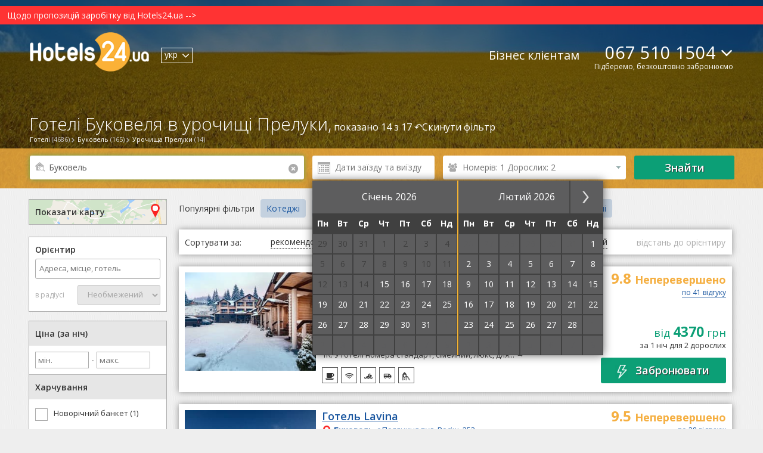

--- FILE ---
content_type: text/html; charset=UTF-8
request_url: https://hotels24.ua/uk/Bukovel/Tracts-Preluky/
body_size: 36217
content:
<!DOCTYPE html>
<html>

<head>
    
    <meta http-equiv="Content-Type" content="text/html; charset=utf-8"/>
    <title>Готелі Буковеля в урочищі Прелуки — 14 готелів в радіусі 2 км</title>
    <meta name="DESCRIPTION" content="Варіанти розміщення у Буковелі поруч з урочищем Прелуки. Зручний пошук за ціною, рейтингом, послугами, місцезнаходженням готелю. Забронюйте готель на сайті Hotels24.ua або замовте безкоштовний підбір житла по телефону ☎ +38 067 510-15-04. Бронюємо цілодобово та безкоштовно."/>
    <meta name="KEYWORDS" content=" "/>
    <meta name='wmail-verification' content='e707ae8a86ba4df8ced6ab581577c22b' />
    <meta name="viewport" content="width=device-width, initial-scale=1">

    
    
            <meta name="robots" content="noyaca"/>
    
    <meta name='B-verify' content='250c4dfb1484c75bf822dfaff55a46d1c9b73787' />

                            <link rel="alternate" href="/Буковель/Урочище-Прелуки/" hreflang="x-default">
                <link rel="alternate" href="/Буковель/Урочище-Прелуки/" hreflang="ru">
                    <link rel="alternate" href="/uk/Bukovel/Tracts-Preluky/" hreflang="uk">
                    <link rel="alternate" href="/en/Bukovel/Tracts-Preluky/" hreflang="en">
    
                        <link rel="stylesheet" type="text/css" href="/css/datepicker.css?1658995539&amp;2670224288">
                    <link rel="stylesheet" type="text/css" href="/css/popup-form.css?1658995539&amp;2670224288">
                    <link rel="stylesheet" type="text/css" href="/css/search-page.css?1765765470&amp;2670224288">
                    <link rel="stylesheet" type="text/css" href="/css/leaflet.css?1658995539&amp;2670224288">
                    <link rel="stylesheet" type="text/css" href="/css/../vendor/leaflet/Leaflet.markercluster/MarkerCluster.css?1658995542&amp;2670224288">
                    <link rel="stylesheet" type="text/css" href="/css/../vendor/leaflet/Leaflet.markercluster/MarkerCluster.Default.css?1658995542&amp;2670224288">
            
        <script type="text/javascript">
                
    </script>

        <base href="https://hotels24.ua/"/>


    <link rel="canonical" href="https://hotels24.ua/uk/Bukovel/Tracts-Preluky/"/>

<link rel="shortcut icon" href="/favicon.ico" type="image/x-icon">
<script type="text/javascript" src="/ajax.php?event=getLangJs&amp;lang_code=uk"></script>





    <link rel="shortcut icon" href="/favicon.ico" type="image/x-icon">
    
    <!-- Google Tag Manager -->
    <script>
        gtm_Account = 'GTM-MZZW9CQ';

    var dataLayer = [];
    (function(w,d,s,l,i){w[l]=w[l]||[];w[l].push({'gtm.start':
        new Date().getTime(),event:'gtm.js'});var f=d.getElementsByTagName(s)[0],
        j=d.createElement(s),dl=l!='dataLayer'?'&l='+l:'';j.async=true;j.src=
        'https://www.googletagmanager.com/gtm.js?id='+i+dl;f.parentNode.insertBefore(j,f);
    })(window,document,'script','dataLayer',gtm_Account);
    </script>
    <!-- End Google Tag Manager -->


</head>



<body>
<!-- Google Tag Manager -->
<noscript><iframe src="//www.googletagmanager.com/ns.html?id=GTM-MZZW9CQ" height="0" width="0" style="display:none;visibility:hidden"></iframe></noscript>
<!-- End Google Tag Manager -->
<header>
    <a href='https://hotels24.ua/news/Шановні-клієнти-та-гості-сайту-11232510.html'><div style="background-color:#ff3333; color:white; padding:5px 5px 5px 12px;">Щодо пропозицій заробітку від Hotels24.ua --&gt;</div></a>
    <div class="wrapper">
        <a href="//hotels24.ua/uk/" class="header-logo" itemprop="url" itemtype="http://schema.org/organization">
                            <img src="//hotels24.ua/images/logo_white.png" class="search_header_logo" alt="Hotels24.ua - безкоштовне бронювання готелів України" itemprop="logo">
                    </a>
        <div class="lang_check_container">
            <ul class="lang-switcher el_lang_switcher">
                                                <li class="notSelected dispNone">
                    <a href="Буковель/Урочище-Прелуки/" data-lang="ru">рус</a>
                </li>
                                                <li class="selected">
                    <span >укр</span>
                    <i class="icon-arrow-down"></i>
                </li>
                                                <li class="notSelected dispNone">
                    <a href="en/Bukovel/Tracts-Preluky/" data-lang="en">eng</a>
                </li>
                        </ul>


        </div>
        <div class="flex-container main_menu_block">
            <a href="https://b2b.hotels24.ua/" class="tours-btn last_el" target="_blank">Бізнес клієнтам</a>
                            <div class="phone-header-block">
                    <div class="phone-numbers-area" style="text-align: left">
                        <a class="default-phone" href="tel:+380675101504">067 510 1504</a>
                        <div class="operators-area">
                            <a href="tel:+380675101504" class="operator-ico" id="ks">067 510-15-04</a>
                            <a href="tel:+380931707747" class="operator-ico" id="life">093 170-77-47</a>
                            <a href="tel:+380503372632" class="operator-ico" id="mts">050 337-26-32</a>
                        </div>
                        <i class="icon-arrow-down"></i>
                    </div>
                    <div class="draft_text">Підберемо, безкоштовно забронюємо</div>
                </div>
                    </div>
    </div>

    
    <div class="brcrumbs-container">
        <div class="brcrumbs-wrp"> <div class='brcrumbs-el-menu'><a id='path_href_0' class='brcrumbs-link  sub-menu-link ' title=''
                 href='//hotels24.ua/uk/' ><span class='brcrumbs-link-left'>Готелі</span>  <span class='brcrumbs-link-right'>(4686)</span>  </a> </div><script type=text/javascript>
                   if (typeof pathManager != 'undefined') {
                    pathManager.addItem(
               { 'id':'path_href_0',
                'pathName':'',
                'region_id':'0',
                'city_id':'0',
                'hotel_id':'0'
                }
                    );}
                </script><div class='brcrumbs-el-menu'><a id='path_href_1' class='brcrumbs-link  sub-menu-link ' title=''
                 href='/uk/Bukovel/' ><span class='brcrumbs-link-left'>Буковель</span>  <span class='brcrumbs-link-right'>(165)</span>  </a> </div><script type=text/javascript>
                   if (typeof pathManager != 'undefined') {
                    pathManager.addItem(
               { 'id':'path_href_1',
                'pathName':'hotel',
                'region_id':'0',
                'city_id':'0',
                'hotel_id':'0'
                }
                    );}
                </script><div class='brcrumbs-el-menu'><a id='path_href_2' class='brcrumbs-link ' title=''
                 href='uk/Bukovel/Tracts-Preluky/' ><span class='brcrumbs-link-left'>Урочища Прелуки</span>  <span class='brcrumbs-link-right'>(14)</span>  </a> </div> </div>
    </div>

               <div class="hotel-page-search search-search_hotel_list_header" id="id-search-search_hotel_list_header"><div class="search-title-wrapper"><div class="h1-wrap" id="cityH1"><h1>Готелі Буковеля в урочищі Прелуки,</h1><span id="inH1"> показано 14 з 17&nbsp;&#x21b6;<a id="clearFilterLink" href="uk/Bukovel/"><span>Скинути фільтр<span></a></span></div></div><div class="main-search"><div class="wrapper"><form action="/" id="search_form" class="form-inline"><input type="hidden" id="target" name="target" value="search"/><input type="hidden" id="event" name="event" value="landingGeo"/><input type="hidden" name="storeDateInCookie" value="1"/><input type="hidden" id="typeLink" name="typeLink" value="hotels24"><input type="hidden" id="key_field_id" name="city_id" value="18602"/><input type="hidden" name="lang_code" value="uk"/><input type="hidden" id="dateArrival" name="dateArrival" value="" /><input type="hidden" id="dateDeparture" name="dateDeparture" value=""/><input type="hidden" id="radiusHidden" name="radius" value="2" /><input type="hidden" id="openMap" name="openMap" value="" /><div class="form-group first-item" id="include-selector"><label for="search_field"><i class="icon-search"></i><div class="krest krestik_sprite">                            <div data-after-event-focus="#search_field" class="krest_button" id="search-field-cross"><i class="icon-remove"></i></div></div></label><input onclick="myScroll('cityH1', 0, -10); ga('send', 'event', 'Main Search form', 'Клік на поле форми');" type="text" name="city" autocomplete="off" autofocus id="search_field" class="form-control"  value="Буковель" placeholder="Місто або готель"/><div id="complete"></div><div class="el_error_container"></div></div><div class="form-group calendar-item"><i></i><input class="form-control" type="text" name="datePicker" id="datePicker" autocomplete="off" readonly value="" placeholder="Дати заїзду та виїзду" onclick= "ga('send', 'event', 'hotel', 'кнопка календарь', 'открытие календаря')"></div><div class="form-group number-count-item" data-guests-filter="[[2,0,0]]"><a id="search-filter-link"><span class="link-content"> &nbsp;</span></a></div><div class="form-group button-item"><button onclick="ga('send', 'event', 'Форма поиска на странице поисковой выдачи', 'Кнопка Найти отели');showSpinner()" class="btn green-btn el_submit"><span class="el_submit_text">Знайти</span><span class="el_submit_button"></span></button></div></form><input type="hidden" id="place_city_id" value="18602"/><input type="hidden" id="place_city_name" value="Буковель"/><script type="text/javascript">var isUnknowDate = Number(1);
                    document.addEventListener('DOMContentLoaded', function(event) {
                        var el_city_id = $('city_id'),
                            el_region_id = $('region_id'),
                            city_id = el_city_id ? el_city_id.get('value') : undefined,
                            region_id = el_region_id ? el_region_id.get('value') : undefined;
                        document.body.searchForm = new Ria_Hotel_Form_SearchResults();
                    });
                    window.addEventListener('load', function(event) {
                        if(isUnknowDate) {
                            var datePicker = $('datePicker');
                            datePicker && datePicker.fireEvent('click');
                        }
                    });

                    function showSpinner() {
                        let form = document.getElementById('search_form');
                        if(form) {
                            var el_submit_button = form.getElementsByClassName('el_submit_button')[0];
                            var el_submit_text = form.getElementsByClassName('el_submit_text')[0];
                            el_submit_button && el_submit_button.addClass('el_submit_spinner') && el_submit_text && el_submit_text.addClass('dispNone');
                        }
                    }
                </script></div><!-- horizontal-search-block --></div><!-- .h1_wrapper --></div><!-- search-search_hotel_list_header -->
    </header>

    
    <section class="city-search-page">
	<!--right_panel_search @simple-->
<div class="left-panel-container">
    

            
    <div id="id-common-common_hotel_facilities">
<form name="filters-form" id="filters-form">

<div id="open-map-btn-sm" class="open-map-btn-sm">
    <span>Показати карту</span> <i class="icon-map"></i>
</div>

<div class="near-container">
	<label for="#pac-input" class="controls-label">
	    <span class="label-map">Орієнтир</span>
	    <input id="pac-input" name="FilterForm[geocode_s]" class="controls" type="text" autocomplete="off"
	           placeholder="Адреса, місце, готель" title="" value="" onclick="ga('send', 'event', 'GEO Search form', 'Клік на поле форми', )">
        <input type="hidden" name="lang_code" value="uk" id="filters-form-lang_code"/>
	    <a id="geosearch_reset" href="#" style="display:none"><i class="icon-remove"></i></a>  	</label>

	<div class="pac-container-wrapper">
	    <div class="pac-container display_none">
	    </div>
	</div>
	<div id="geosearch" class="radius-div">
	    <span class="label-map">в радіусі</span>

	    <select id="radius" name="FilterForm[radius][]" class="controls">
                            <option>Необмежений</option>
            	    </select>
	</div>
</div>

<div class="filter-conteiner" id="filter_conteiner">
                                            
    <div class="filter-tab">Ціна (за ніч)</div>
    <input id="minPriceFilter-input" name="minPriceFilter" type="number" step="100" min="0" placeholder="мін." style="width: 80px;margin: 10px 0 10px;border:1px solid #adadad; padding:4px;" value="">
    -
    <input id="maxPriceFilter-input" name="maxPriceFilter" type="number" step="100" min="" placeholder="макс." style="width: 80px;margin: 10px 0 10px;border:1px solid #adadad;padding:4px;" value="">
                                                                                                                                                                                                                                                                                                    
            <div class="filter-tab">Харчування</div>
        <div class="filter-content">
                                                                                                            <label>
                    <input type="checkbox" name="FilterForm[facility][]" value="75" />
                    <span>Новорічний банкет (1)</span>
                </label>
                                                                                                                        <label>
                    <input type="checkbox" name="FilterForm[roomService][]" value="45" />
                    <span>З власною кухнею (7)</span>
                </label>
                                                                                                            <label>
                    <input type="checkbox" name="FilterForm[roomService][]" value="-1" />
                    <span>Безкоштовний сніданок (7)</span>
                </label>
                    </div>
    
        <div class="filter-tab">Умови в номерах</div>
        <div class="filter-content">
                                                                                                            <label>
                    <input type="checkbox" name="FilterForm[roomService][]" value="38" />
                    <span>Ванна кімната в номері (14)</span>
                </label>
                                                                                                            <label>
                    <input type="checkbox" name="FilterForm[roomService][]" value="22" />
                    <span>Холодильник (8)</span>
                </label>
                                                                                                            <label>
                    <input type="checkbox" name="FilterForm[roomService][]" value="8" />
                    <span>Телевізор (14)</span>
                </label>
                                                                                                            <label>
                    <input type="checkbox" name="FilterForm[roomService][]" value="17" />
                    <span>Балкон (9)</span>
                </label>
                                                                                                            <label>
                    <input type="checkbox" name="FilterForm[roomService][]" value="81" />
                    <span>Вид на басейн (1)</span>
                </label>
                                                                                                            <label>
                    <input type="checkbox" name="FilterForm[roomService][]" value="83" />
                    <span>Вид на гори (6)</span>
                </label>
                                                                                                            <label>
                    <input type="checkbox" name="FilterForm[roomService][]" value="45" />
                    <span>Кухня в номері (7)</span>
                </label>
                    </div>
    

  <div class="filter-tab">Умови</div>
  <div class="filter-content">
                              <label onclick="ga('send', 'event', 'Фильтр', 'Раннее бронирование')" class="popup-orange-text">
                  <input id="early-booking-hotel" type="checkbox" name="FilterForm[hotelEarlyBooking][]" value="1" />
                  <span>Раннє бронювання (+1)</span>
              </label>
                
                              <label onclick="ga('send', 'event', 'Фильтр', 'Проверенные отели')" class="popup-orange-text">
                  <input id="verified-hotel" type="checkbox" name="FilterForm[verifiedHotel][]" value="1" />
                  <span>Перевірені готелі (+9)</span>
                  <span class="verified-text popup-orange-text-show">
                  Ці помешкання перевірені реальними гостями, які бронювали житло на Hotels24.ua. Протягом останнього року готелі отримували лише позитивні відгуки гостей.              </span>
              </label>
                
                              <label onclick="ga('send', 'event', 'Фильтр', 'Без кроватей в общих номерах')">
                  <input id="without-hostels" type="checkbox" name="FilterForm[withoutHostel][]" value="13" >
                  <span>Без ліжок у спільних номерах (14)</span>
              </label>
                
                              <label onclick="ga('send', 'event', 'Фильтр', 'Мгновенное подтверждение брони')">
                  <input id="self-сonfirm" type="checkbox" name="FilterForm[selfConfirm][]" value="1" >
                  <span>Миттєве підтвердження (3)</span>
              </label>
                
                                                          <label>
                  <input type="checkbox" name="FilterForm[review][]" value="9" />
                  <span>Відмінно: 9+ (9)</span>
              </label>
                                                    <label>
                  <input type="checkbox" name="FilterForm[review][]" value="8" />
                  <span>Дуже добре: 8+ (10)</span>
              </label>
                                                    <label>
                  <input type="checkbox" name="FilterForm[review][]" value="7" />
                  <span>Добре: 7+ (13)</span>
              </label>
                                                    <label>
                  <input type="checkbox" name="FilterForm[review][]" value="0" />
                  <span>Немає оцінок (1)</span>
              </label>
                
      
        </div>

  
            <div class="filter-tab">Типи розміщення</div>
        <div class="filter-content">
                                                                                                            <label>
                    <input type="checkbox" name="FilterForm[hotelType][]" value="3" />
                    <span>Готель (8)</span>
                </label>
                                                                                                                                                <label>
                    <input type="checkbox" name="FilterForm[hotelType][]" value="34" />
                    <a href="/uk/Mini-hotels-Bukovel/" class=''><span>Міні готель (1)</span></a>
                </label>
                                                                                                                                                <label>
                    <input type="checkbox" name="FilterForm[hotelType][]" value="36" />
                    <a href="/uk/Cottages-Bukovel/" class=''><span>Котедж (3)</span></a>
                </label>
                                                                                                                                                <label>
                    <input type="checkbox" name="FilterForm[hotelType][]" value="47" />
                    <a href="/uk/Guest-Courts-Bukovel/" class=''><span>Гостинний двір (2)</span></a>
                </label>
                    </div>
    
            <div class="filter-tab">Пошук за послугами</div>
        <div class="filter-content">
                                                                                                                                                <label>
                    <input type="checkbox" name="FilterForm[facility][]" value="10" />
                    <a href="/uk/Hotels-Bukovel-parking/" class=''><span>Автостоянка (14)</span></a>
                </label>
                                                                                                                                                <label>
                    <input type="checkbox" name="FilterForm[facility][]" value="4" />
                    <a href="/uk/Hotels-Bukovel-internet-(Wi-Fi)/" class=''><span>Інтернет (13)</span></a>
                </label>
                                                                                                            <label>
                    <input type="checkbox" name="FilterForm[facility][]" value="99" />
                    <span>Електрогенератор (9)</span>
                </label>
                                                                                                                                                <label>
                    <input type="checkbox" name="FilterForm[facility][]" value="13" />
                    <a href="/uk/Hotels-Bukovel-restaurant/" class=''><span>Ресторан (8)</span></a>
                </label>
                                                                                                                                                <label>
                    <input type="checkbox" name="FilterForm[facility][]" value="45" />
                    <a href="/uk/Hotels-Bukovel-open-pool/" class=''><span>Відкритий басейн (4)</span></a>
                </label>
                                                                                                                                                <label>
                    <input type="checkbox" name="FilterForm[facility][]" value="46" />
                    <a href="/uk/Hotels-Bukovel-indoor-swimming-pool/" class=''><span>Критий басейн (3)</span></a>
                </label>
                                                                                                            <label>
                    <input type="checkbox" name="FilterForm[facility][]" value="47" />
                    <span>Басейн для сауни (2)</span>
                </label>
                                                                                                                                                <label>
                    <input type="checkbox" name="FilterForm[facility][]" value="23" />
                    <a href="/uk/Hotels-Bukovel-sauna/" class=''><span>Сауна (6)</span></a>
                </label>
                                                                                                                                                <label>
                    <input type="checkbox" name="FilterForm[facility][]" value="22" />
                    <a href="/uk/Hotels-Bukovel-bathhouse/" class=''><span>Баня (3)</span></a>
                </label>
                                                                                                                                                <label>
                    <input type="checkbox" name="FilterForm[facility][]" value="24" />
                    <a href="/uk/Hotels-Bukovel-vat/" class=''><span>Чан (3)</span></a>
                </label>
                                                                                                            <label>
                    <input type="checkbox" name="FilterForm[facility][]" value="27" />
                    <span>Дитяча кімната (2)</span>
                </label>
                                                                                                            <label>
                    <input type="checkbox" name="FilterForm[facility][]" value="63" />
                    <span>Дитячий майданчик (5)</span>
                </label>
                                                                                                                                                <label>
                    <input type="checkbox" name="FilterForm[facility][]" value="18" />
                    <a href="/uk/Hotels-Bukovel-pets-are-allowed/" class=''><span>Розміщення з тваринами (2)</span></a>
                </label>
                                                                                                            <label>
                    <input type="checkbox" name="FilterForm[facility][]" value="16" />
                    <span>Спортивні розваги (1)</span>
                </label>
                                                                                                                                                <label>
                    <input type="checkbox" name="FilterForm[facility][]" value="25" />
                    <a href="/uk/Hotels-Bukovel-rental-of-ski-equipment/" class=''><span>Прокат лиж і спорядження (2)</span></a>
                </label>
                    </div>
    
            <div class="filter-tab">Кількість зірок</div>
        <div class="filter-content">
                                                                                                            <label>
                    <input type="checkbox" name="FilterForm[class][]" value="0" />
                    <span>без зірок (14)</span>
                </label>
            
        </div>
        <div class="filter-tab">Загальна місткість об'єкту</div>
    <input id="minCapacityFilter-input" name="minCapacityFilter" type="number" step="10" min="0" placeholder="мін." style="width: 80px;margin: 10px 0 10px;border:1px solid #adadad; padding:4px;" value="">
    -
    <input id="maxCapacityFilter-input" name="maxCapacityFilter" type="number" step="10" min="" placeholder="макс." style="width: 80px;margin: 10px 0 10px;border:1px solid #adadad;padding:4px;" value="">
</div> 
</form>

</div>
<script src="/jsmin/sidebarlinklock.js"></script>
    
    <!-- search_geo_landing_links -->
                                                                                                                                                                                                                                                                                                                                                                                                                                                                                                                                                                                                                                                                                                                                                                                                                                                                                                                                                                                                                                                                                                                                                                                                                                                                                                                                                                                                                                                                                                                                                                                                                                                                                                                                                                                                                                                                                                                                                                                                                                                                                                                                                                                                                                                                                                                                                                                                                                                                                                                                                                                                                                                                                                                                                                                                                                                                                                                                                                                                                                                                                                                                                                                                                                                                                                                                                                                                                                                                                                                                                                                                                                                                                                                                                                            
        
        
                                                                                                                                                                                                                                                        
            <div id="geolanding_list" class="togglers geolanding_list">
            <div class="filter-item-name">Готелі біля об'єктів</div>
                                        
        <div class="filter-item-name" style="margin-top:10px">Райони міста</div>
        <ul>
                    <li><a href="https://hotels24.ua/uk/Bukovel/Priselke-Prohodnoy/">Присілку Прохідний</a></li>
                    <li><a href="https://hotels24.ua/uk/Bukovel/Tracts-Preluky/">Урочища Прелуки</a></li>
                    <li><a href="https://hotels24.ua/uk/Bukovel/Urochishcha-Grun/">Урочища Грунь</a></li>
                    <li><a href="https://hotels24.ua/uk/Bukovel/Tract-Cherry/">Урочище Вишня</a></li>
                    <li><a href="https://hotels24.ua/uk/Bukovel/The-tracts-Rosich/">Урочища Росіш</a></li>
                    <li><a href="https://hotels24.ua/uk/Bukovel/Center/">Центр</a></li>
                    <li><a href="https://hotels24.ua/uk/Bukovel/Urochishcha-Staishche/">Урочища Стаїще</a></li>
                    <li><a href="https://hotels24.ua/uk/Bukovel/Urochische-Churiv/">Урочища Чурів</a></li>
                    <li><a href="https://hotels24.ua/uk/Bukovel/Residences-Zarva/">Резиденції Зарва</a></li>
                    <li><a href="https://hotels24.ua/uk/Bukovel/Urochische-Podina/">Урочища Подина</a></li>
                    <li><a href="https://hotels24.ua/uk/Bukovel/Tracts-Tongs/">Урочища Щівка</a></li>
                </ul>

                            
        <div class="filter-item-name" style="margin-top:10px">Визначні місця</div>
        <ul>
                    <li><a href="https://hotels24.ua/uk/Bukovel/VODA-day-night-club/">VODA day & night club</a></li>
                </ul>

                            
        <div class="filter-item-name" style="margin-top:10px">Різне</div>
        <ul>
                    <li><a href="https://hotels24.ua/uk/Bukovel/Lift-12/">Підйомник №12</a></li>
                    <li><a href="https://hotels24.ua/uk/Bukovel/Lift-2R/">Підйомник №2R</a></li>
                    <li><a href="https://hotels24.ua/uk/Bukovel/Lift-17/">Підйомник №17</a></li>
                    <li><a href="https://hotels24.ua/uk/Bukovel/Lift-3/">Підйомник №3</a></li>
                    <li><a href="https://hotels24.ua/uk/Bukovel/Polanica/">Поляниця</a></li>
                    <li><a href="https://hotels24.ua/uk/Bukovel/Ski-school-5/">Лижна школа №5</a></li>
                    <li><a href="https://hotels24.ua/uk/Bukovel/Lift-15/">Підйомник №15</a></li>
                    <li><a href="https://hotels24.ua/uk/Bukovel/Lift-2/">Підйомник №2</a></li>
                    <li><a href="https://hotels24.ua/uk/Bukovel/Ski-School-2/">Лижна школа №2</a></li>
                    <li><a href="https://hotels24.ua/uk/Bukovel/Lift-22/">Підйомник №22</a></li>
                    <li><a href="https://hotels24.ua/uk/Bukovel/Lift-11/">Підйомник №11</a></li>
                    <li><a href="https://hotels24.ua/uk/Bukovel/Lift-8/">Підйомник №8</a></li>
                    <li><a href="https://hotels24.ua/uk/Bukovel/Ski-School-6/">Лижна школа №6</a></li>
                    <li><a href="https://hotels24.ua/uk/Bukovel/Ski-school-7a/">Лижна школа №7а</a></li>
                    <li><a href="https://hotels24.ua/uk/Bukovel/Ski-School-4/">Лижна школа №4</a></li>
                    <li><a href="https://hotels24.ua/uk/Bukovel/Snowboard-School/">Школа Сноуборду</a></li>
                    <li><a href="https://hotels24.ua/uk/Bukovel/Lift-5/">Підйомник №5</a></li>
                    <li><a href="https://hotels24.ua/uk/Bukovel/Lift-1R/">Підйомник №1R</a></li>
                    <li><a href="https://hotels24.ua/uk/Bukovel/Lake-Youth/">Озеро Молодості</a></li>
                    <li><a href="https://hotels24.ua/uk/Bukovel/Lift-13/">Підйомник №13</a></li>
                    <li><a href="https://hotels24.ua/uk/Bukovel/Lift-14/">Підйомник №14</a></li>
                    <li><a href="https://hotels24.ua/uk/Bukovel/Ski-school-3/">Лижна школа №3</a></li>
                    <li><a href="https://hotels24.ua/uk/Bukovel/Lift-7/">Підйомник №7</a></li>
                    <li><a href="https://hotels24.ua/uk/Bukovel/Ski-school-8/">Лижна школа №8</a></li>
                </ul>

                    </div>
        <!-- vinyl_in_left_SB_lending -->
																																		
    </div>




	
	
			    
	<script type="text/javascript">
            document.addEventListener('DOMContentLoaded', function() {
            window.paginatorManager = new Ria_Hotel_Paginator_PaginatorManager({searchUrlParam: {"target":"paginator","event":"landingGeo","formValidator":{"validator_array":[],"error_hash":[],"custom_validators":[]},"geoLandingId":"5b165510a47819ee708b45df","city_id":18602,"geocode_s":"\u0423\u0440\u043e\u0447\u0438\u0449\u0430 \u041f\u0440\u0435\u043b\u0443\u043a\u0438","lang_code":"uk","host":"https:\/\/hotels24.ua\/","isBackUrl":0}, globalCount:14});
        });
    </script>

<!--NEW-->

    <div id="searchResultsWraper">
        <div class="whatPrice-form" id="whatPriceForm" class="" data-submit-action="ajax.php?target=booking&event=whatPrice">
    <form action="" method="post" class="el_chooseWhatPriceForm" data-submit-action="ajax.php?target=booking&event=whatPrice">
        <i class="icon-remove el_closeForm"></i>
        <div class="big-text">Дізнатися ціну</div>
        <p class="low-text">Залиште свій номер телефону і ми уточнимо для вас інформацію протягом 20 хвилин</p>
        <div class="form-group flex-container">
            <input id="" type="text" placeholder="Введіть ваше ім'я" name="fio">
        </div>
        <div class="form-group flex-container">
            <input id="whatPrice_phoneNumber" type="text" placeholder="Ваш номер телефону" name="phoneNumber" pattern="^\s*(?:\+?(\d{2,3}))?[-. (]*(\d{1}[1-9]{1}\d{1})[-. )]*(\d{1,3})[-. ]*(\d{1,3})[-. ]*(\d{1,7})(?: *x(\d+))?\s*$" required>
        </div>
        <input type="hidden" name="csrf_what_price_form" value="iqenLat2Cw+0rOj98w7WKdSHkqqpRL8ns8iMBpc0vFo=">
        <div class="form-btn">
            <input id=""  type="submit" value="Чекаю на дзвінок" class="btn el_whatPriceFormSubmit">
        </div>
    </form>
        <div id="" class="whatPrice-thank" style="display:none;">
        <i class="icon-remove el_closeThank"></i>
        <p class="big-text">Дякуємо за Вашу заявку</p>
        <p class="low-text">
            Ми передзвонимо вам найближчим часом.        </p>
    </div>
    <div id="" class="whatPrice-thank-wrong" style="display:none;">
        <i class="icon-remove el_closeThank"></i>
        <p class="big-text">Щось пішло не так.</p>
        <p class="low-text">
            Будь ласка, спробуйте ще раз пізніше або зателефонуйте 067 510-15-04.        </p>
    </div>

</div>
<div class="fog" style="display: none"></div>        <div id="superPaginatorDiv">
    
    
    
            
                                                                                            
        
                                
        
                        <div class="relink-buttons-container" id="hotel-relink-content">
                <div class="relink-title">Популярні фільтри</div>
                <div class="relink-buttons">
                                                                        <a href="uk/Cottages-Bukovel/" title="Котеджі">Котеджі</a>
                                                                                                <a href="uk/Private-estates-Bukovel/" title="Приватні садиби">Приватні садиби</a>
                                                                                                <a href="uk/Chalet-Bukovel/" title="Шале">Шале</a>
                                                                                                <a href="uk/Guest-Courts-Bukovel/" title="Гостинні двори">Гостинні двори</a>
                                                                                                <a href="uk/Villas-Bukovel/" title="Вілли">Вілли</a>
                                                                                                <a href="uk/SPA-hotels-Bukovel/" title="Спа-готелі">Спа-готелі</a>
                                                            </div>
            </div>
            <script>
                let cont = document.querySelector('.relink-buttons');
                let btn = document.querySelectorAll('.relink-buttons a');
                let max_w = cont.offsetWidth, btn_w = 0;
                btn && btn.forEach(item => {
                    btn_w += item.offsetWidth + 10
                });
                if(btn_w > max_w) {
                    cont.className += ' smoke';
                }
            </script>
        
        <div class="sort-select el_order-hotel" id="hotel-filter-content">
            <ul class="sort-container" id="sortContainer">
                <li>Сортувати за:</li>
                <li class=" enabled" data-order_hotel="15"
                  onclick="ga('send', 'event', 'Сортировка', 'Рекомендованные')"><span>рекомендовані</span>
                </li>
                <li class=" enabled" data-order_hotel="12"
                  onclick="ga('send', 'event', 'Сортировка', 'Сначала дешевые')"><span>спочатку дешеві</span>
                </li>
                <li class=" enabled" data-order_hotel="14"
                  onclick="ga('send', 'event', 'Сортировка', 'Сначала дорогие')"><span>спочатку дорогі</span>
                </li>
                <li class=" enabled" data-order_hotel="2"
                  onclick="ga('send', 'event', 'Сортировка', 'оценки гостей')"><span>оцінки гостей</span>
                </li>
                <li  class="disabled "
                  data-order_hotel="13" onclick="ga('send', 'event', 'Сортировка', 'Расстояние к ориентиру')">
                  <span>відстань до орієнтиру</span></li>
            </ul>
        </div>

                    <div class="hotel-container " id="paginatorElement_11231">
            <div class="hotel-header">
                                  <div class="hotel-photos">
                      <a href="javascript:void(0);" onclick="new Ria_Hotel_HotelImgSlider({hotel_id:11231, getSlideType: 'main', type: 'full'});">
                          <img id="hotel_img_"
                               alt="Готелі Буковеля. Готель Whiteberry"
                               src="//img.hotels24.ua/photos/partner_hotel/facility/132/13264/1326401/Otel-Whiteberry-Bukovel-otzyvy-1326401mgx.jpg"
                               title="Готелі Буковеля. Готель Whiteberry">
                                                </a>
                  </div>
              <div class="hotel-name-block">
                                    <a href="uk/Bukovel/Hotel-Whiteberry-11231.html" title="Whiteberry"
                     target="_blank" class="hotel-name">Готель Whiteberry</a>
                                          <a title="Показати на карті"
                     class="hotel-adress openMapOnCurrentHotel show-map" href="javascript:void(0)" data-hotel-id="11231" data-min-hotel-price="">
                      <span><strong>Буковель</strong>, урочище Прелуки, 364<i class="map-img"></i></span>
                  </a>
                                                        
                                  
                                                                                        <span class="distance-block">
                            <span class="blue-text">~</span>
                            <span class="distance-data">
                                <span>&#8776; </span>
                                                                    2.4 км                                                                до підйомника
                            </span>
                            <span class="distance-hidden-text">
                                                                    Це відстань по прямій на карті. Фактична відстань при проїзді на авто або громадському транспорті може відрізнятися.                                                            </span>
                          </span>
                                        
                  <div>
                                                <div class="hotel-attribute verify_hotel popup-orange-text">
                              <span class="attribute_icon"></span>перевірений готель                              <span class="attribute-text popup-orange-text-show">
                                  Це помешкання перевірене реальними гостями, які бронювали житло на Hotels24.ua. Протягом останнього року гості залишали лише позитивні відгуки про нього.                              </span>
                          </div>
                                                                      <div class="hotel-attribute top_hotel popup-orange-text">
                              <span class="attribute_icon"></span>ТОП готель                              <span class="attribute-text popup-orange-text-show">
                                Це помешкання має хороші відгуки і здобуло велику популярність серед користувачів Hotels24.ua.                              </span>
                          </div>
                                                                                                                                                                                                                                                                                                                                                                                                                                                                                                                                                                                                                                                                                                                                                                                                                                                                                                                                                                                                                                                                                                                                                                                                                                                                                                                                                                                                          </div>

                                        <!-- H-424 -->
                      <p class="hotel-description-trim">
                        Готель &quot;Whiteberry&quot; розташований в селі Поляниця, на гірськолижному курорті Буковель, за 3 км від гірськолижного витягу 1R. У готелі номера стандарт, сімейний, люкс, для...
                        <a href="https://hotels24.ua/uk/Bukovel/Hotel-Whiteberry-11231.html" target="_blank"> →</a>
                      </p>
                      <!-- H-424 -->
                                    <div class="hotel-facilities">
                                                                              <span class='popup-orange-text ico facility_breakfast'>
                                  <span class="popup-orange-text-show">Сніданок включений</span>
                              </span>
                                                                                                        <span class='popup-orange-text ico facility_4'>
                                  <span class="popup-orange-text-show">Інтернет</span>
                              </span>
                                                                                                        <span class='popup-orange-text ico facility_45'>
                                  <span class="popup-orange-text-show">Відкритий басейн</span>
                              </span>
                                                                                                        <span class='popup-orange-text ico facility_55'>
                                  <span class="popup-orange-text-show">Платний трансфер</span>
                              </span>
                                                                                                        <span class='popup-orange-text ico facility_63'>
                                  <span class="popup-orange-text-show">Дитячий ігровий майданчик</span>
                              </span>
                                                                                                                                                                                                                                                                                                                                                                                                                                                                                                                                                                                                                                                                                                                                                                                                                                                                                                                                                                                                                                                                                                                                        </div>
              </div>
              <div class="right-info-column">
                                              <div class="hotel-item-info-rating">
                  <div>
                    <strong>
                      9.8
                    </strong>
                      Неперевершено
                  </div>
                  <a class="showReviewClass" href="uk/Bukovel/Hotel-Whiteberry-11231.html#reviews">
                      по 41 відгуку                                                <div class="hotel-review">
                            
            <table>
            <tr>
                <td class="plus-icon-green" valign="top">+</td>
                <td style="padding-top: 3px; word-break: break-word;">Найвища оцінка!!! Відпочивали сім&amp;#39;єю. Обрали дане місце за рекомендацією друзів. Найперше це персонал, абсолютно всі професіонали, добрі, - привітні, людяні. З ними ми почувались, як вдома! Комфортне місце проживання з усіма умовами та неймовірними видами на гори. Гарний басейн з підігрівом,...</td>
            </tr>
        </table>
            <table width="100%">
        <tr>
            <td><i>Ігор Костенко</i></td>
                        <td align="right">07-09-2025</td>
        </tr>
    </table>

                          </div>
                                        </a>
                </div>
              
                <div class="hotel-info">
                                                                                <div class="price_rec_wrapper">від <span class="price_recommendation">4370</span> грн</div>
                        <span class="nights_guests_info">за 1 ніч для 2 дорослих                                </span>
                                    </div>
                <div class="hotel-price ">
                  <a href="uk/Bukovel/Hotel-Whiteberry-11231.html" id="booking-btn" target="_blank">
                                                <span>
                              <span class="online-ico popup-orange-text">
                                    <span class="popup-orange-text-show">
                                        <span class="hint_head">Миттєве підтвердження</span><br>Цей об'єкт можна забронювати, не чекаючи підтвердження по телефону.                                    </span>
                              </span>Забронювати                          </span>
                                        </a>
                </div>
              </div>
            </div>

            <div class="hotel-footer">


            </div>
                    </div>

                                                                                                            
        
                                
        
            <div class="hotel-container " id="paginatorElement_9433">
            <div class="hotel-header">
                                  <div class="hotel-photos">
                      <a href="javascript:void(0);" onclick="new Ria_Hotel_HotelImgSlider({hotel_id:9433, getSlideType: 'main', type: 'full'});">
                          <img id="hotel_img_"
                               alt="Готелі Буковеля. Готель Lavina  "
                               src="//img.hotels24.ua/photos/partner_hotel/facility/141/14104/1410494/Gostinica-Lavina-Bukovel-zabronirovat-1410494mgx.jpg"
                               title="Готелі Буковеля. Готель Lavina  ">
                                                </a>
                  </div>
              <div class="hotel-name-block">
                                    <a href="uk/Bukovel/Hotel-Lavina-9433.html" title="Lavina  "
                     target="_blank" class="hotel-name">Готель Lavina  </a>
                                          <a title="Показати на карті"
                     class="hotel-adress openMapOnCurrentHotel show-map" href="javascript:void(0)" data-hotel-id="9433" data-min-hotel-price="">
                      <span><strong>Буковель</strong>, с.Поляниця,вул. Росіш, 253<i class="map-img"></i></span>
                  </a>
                                                              <div class="distance-block">
                                                            <span class="red-text">~</span>
                                <span class="distance-data">300 м до центру</span>
                                                        <div class="distance-hidden-text">
                                Це відстань по прямій на карті. Фактична відстань при проїзді на авто або громадському транспорті може відрізнятися.                            </div>
                        </div>
                                      
                                  
                                                                                        <span class="distance-block">
                            <span class="blue-text">~</span>
                            <span class="distance-data">
                                <span>&#8776; </span>
                                                                    2.1 км                                                                до підйомника
                            </span>
                            <span class="distance-hidden-text">
                                                                    Це відстань по прямій на карті. Фактична відстань при проїзді на авто або громадському транспорті може відрізнятися.                                                            </span>
                          </span>
                                        
                  <div>
                                                <div class="hotel-attribute verify_hotel popup-orange-text">
                              <span class="attribute_icon"></span>перевірений готель                              <span class="attribute-text popup-orange-text-show">
                                  Це помешкання перевірене реальними гостями, які бронювали житло на Hotels24.ua. Протягом останнього року гості залишали лише позитивні відгуки про нього.                              </span>
                          </div>
                                                                                            <div class="hotel-attribute early_booking_hotel popup-orange-text">
                              <span class="early-icon">&#xf017;</span>бронюйте заздалегідь                              <span class="attribute-text popup-orange-text-show">
                                  В готелі діє спеціальна пропозиція для раннього бронювання на високий сезон. Поспішайте отримати номер за найвигіднішою ціною вже зараз!                              </span>
                          </div>
                                                                                                                                                                                                                                                                                                                                                                                                                                                                                                                                                                                                                                    </div>

                                        <!-- H-424 -->
                      <p class="hotel-description-trim">
                        Готель Lavina розташований у селищі Поляниця за 2 км. від витягу №1 у Буковелі та за кілька кроків від річки Прутець. Номери оснащені зручними  ліжками, телевізором з плоским...
                        <a href="https://hotels24.ua/uk/Bukovel/Hotel-Lavina-9433.html" target="_blank"> →</a>
                      </p>
                      <!-- H-424 -->
                                    <div class="hotel-facilities">
                                                                              <span class='popup-orange-text ico facility_4'>
                                  <span class="popup-orange-text-show">Інтернет</span>
                              </span>
                                                                                                        <span class='popup-orange-text ico facility_13'>
                                  <span class="popup-orange-text-show">Ресторан</span>
                              </span>
                                                                                                        <span class='popup-orange-text ico facility_55'>
                                  <span class="popup-orange-text-show">Платний трансфер</span>
                              </span>
                                                                                                        <span class='popup-orange-text ico facility_23'>
                                  <span class="popup-orange-text-show">Сауна</span>
                              </span>
                                                                                                        <span class='popup-orange-text ico facility_29'>
                                  <span class="popup-orange-text-show">Мангал</span>
                              </span>
                                                                                                                                                                                                                                                                                                                                                                                        </div>
              </div>
              <div class="right-info-column">
                                              <div class="hotel-item-info-rating">
                  <div>
                    <strong>
                      9.5
                    </strong>
                      Неперевершено
                  </div>
                  <a class="showReviewClass" href="uk/Bukovel/Hotel-Lavina-9433.html#reviews">
                      по 28 відгуках                                                <div class="hotel-review">
                            
            <table>
            <tr>
                <td class="plus-icon-green" valign="top">+</td>
                <td style="padding-top: 3px; word-break: break-word;">Хочемо подякувати власнику готелю Андрію. Він був дуже уважним і привітним. А також окреме спасибі його персоналу, який майже 24/7 був завжди на зв&#039;язку і допомагав у будь-яких питаннях, що виникали. Готель дуже підходить для сім&#039;ї. Поруч, в 5 хвилинах їзди від Буковеля. У пішій доступності є...</td>
            </tr>
        </table>
            <table width="100%">
        <tr>
            <td><i>Daniela Trifonova-Volska</i></td>
                        <td align="right">06-11-2025</td>
        </tr>
    </table>

                          </div>
                                        </a>
                </div>
              
                <div class="hotel-info">
                                                                                <div class="price_rec_wrapper">від <span class="price_recommendation">5000</span> грн</div>
                        <span class="nights_guests_info">за 1 ніч для 2 дорослих                                </span>
                                    </div>
                <div class="hotel-price ">
                  <a href="uk/Bukovel/Hotel-Lavina-9433.html" id="booking-btn" target="_blank">
                                                <span>
                              <span class="online-ico popup-orange-text">
                                    <span class="popup-orange-text-show">
                                        <span class="hint_head">Миттєве підтвердження</span><br>Цей об'єкт можна забронювати, не чекаючи підтвердження по телефону.                                    </span>
                              </span>Забронювати                          </span>
                                        </a>
                </div>
              </div>
            </div>

            <div class="hotel-footer">


            </div>
                    </div>

                                                                                                                                
        
                                
        
            <div class="hotel-container " id="paginatorElement_15506">
            <div class="hotel-header">
                                  <div class="hotel-photos">
                      <a href="javascript:void(0);" onclick="new Ria_Hotel_HotelImgSlider({hotel_id:15506, getSlideType: 'main', type: 'full'});">
                          <img id="hotel_img_"
                               alt="Готелі Буковеля. Готель Family Residence"
                               src="//img.hotels24.ua/photos/partner_hotel/facility/139/13961/1396185/Otel-Family-Residence-Bukovel-zabronirovat-1396185mgx.jpg"
                               title="Готелі Буковеля. Готель Family Residence">
                                                </a>
                  </div>
              <div class="hotel-name-block">
                                    <a href="uk/Bukovel/Hotel-Family-Residence-15506.html" title="Family Residence"
                     target="_blank" class="hotel-name">Готель Family Residence</a>
                                          <a title="Показати на карті"
                     class="hotel-adress openMapOnCurrentHotel show-map" href="javascript:void(0)" data-hotel-id="15506" data-min-hotel-price="">
                      <span><strong>Буковель</strong>, урочище Прелуки<i class="map-img"></i></span>
                  </a>
                                                        
                                  
                                                                                        <span class="distance-block">
                            <span class="blue-text">~</span>
                            <span class="distance-data">
                                <span>&#8776; </span>
                                                                    2.6 км                                                                до підйомника
                            </span>
                            <span class="distance-hidden-text">
                                                                    Це відстань по прямій на карті. Фактична відстань при проїзді на авто або громадському транспорті може відрізнятися.                                                            </span>
                          </span>
                                        
                  <div>
                                                <div class="hotel-attribute verify_hotel popup-orange-text">
                              <span class="attribute_icon"></span>перевірений готель                              <span class="attribute-text popup-orange-text-show">
                                  Це помешкання перевірене реальними гостями, які бронювали житло на Hotels24.ua. Протягом останнього року гості залишали лише позитивні відгуки про нього.                              </span>
                          </div>
                                                                                                                                                                                                                                                                                                                                                                                                                                                                                                                                                                                                                                                                                                                                                                                                                                </div>

                                        <!-- H-424 -->
                      <p class="hotel-description-trim">
                        Готель &quot;Family Residence&quot; розташований в селищі Поляниця, за 3,5 км від гірськолижного витягу 1R. До послуг гостей двомісні та тримісні номери з усім необхідним для комфортного...
                        <a href="https://hotels24.ua/uk/Bukovel/Hotel-Family-Residence-15506.html" target="_blank"> →</a>
                      </p>
                      <!-- H-424 -->
                                    <div class="hotel-facilities">
                                                                              <span class='popup-orange-text ico facility_breakfast'>
                                  <span class="popup-orange-text-show">Сніданок включений</span>
                              </span>
                                                                                                        <span class='popup-orange-text ico facility_4'>
                                  <span class="popup-orange-text-show">Інтернет</span>
                              </span>
                                                                                                        <span class='popup-orange-text ico facility_13'>
                                  <span class="popup-orange-text-show">Ресторан</span>
                              </span>
                                                                                                        <span class='popup-orange-text ico facility_45'>
                                  <span class="popup-orange-text-show">Відкритий басейн</span>
                              </span>
                                                                                                        <span class='popup-orange-text ico facility_55'>
                                  <span class="popup-orange-text-show">Платний трансфер</span>
                              </span>
                                                                                                                                                                                                                                                                                                                                                                                                                                                                                                                                        </div>
              </div>
              <div class="right-info-column">
                                              <div class="hotel-item-info-rating">
                  <div>
                    <strong>
                      10
                    </strong>
                      Неперевершено
                  </div>
                  <a class="showReviewClass" href="uk/Bukovel/Hotel-Family-Residence-15506.html#reviews">
                      по 75 відгуках                                                <div class="hotel-review">
                            
            <table>
            <tr>
                <td class="plus-icon-green" valign="top">+</td>
                <td style="padding-top: 3px; word-break: break-word;">Дуже сподобалось проживання у Family Residence! Номер був чистий, комфортний, все виглядало навіть краще, ніж на фото. Персонал ввічливий та завжди готовий допомогти. Великі та смачні сніданки. Тихо, затишно, атмосферно. Обов’язково повернусь ще раз і сміливо рекомендую іншим!</td>
            </tr>
        </table>
            <table width="100%">
        <tr>
            <td><i>Светлана Бондаренко</i></td>
                        <td align="right">12-12-2025</td>
        </tr>
    </table>

                          </div>
                                        </a>
                </div>
              
                <div class="hotel-info">
                                                                                <div class="price_rec_wrapper">від <span class="price_recommendation">3322</span> грн</div>
                        <span class="nights_guests_info">за 1 ніч для 2 дорослих                                </span>
                                    </div>
                <div class="hotel-price ">
                  <a href="uk/Bukovel/Hotel-Family-Residence-15506.html" id="booking-btn" target="_blank">
                                                <span>
                              <span class="online-ico popup-orange-text">
                                    <span class="popup-orange-text-show">
                                        <span class="hint_head">Миттєве підтвердження</span><br>Цей об'єкт можна забронювати, не чекаючи підтвердження по телефону.                                    </span>
                              </span>Забронювати                          </span>
                                        </a>
                </div>
              </div>
            </div>

            <div class="hotel-footer">


            </div>
                    </div>

                                                                                                            
        
                                
        
            <div class="hotel-container " id="paginatorElement_15955">
            <div class="hotel-header">
                                  <div class="hotel-photos">
                      <a href="javascript:void(0);" onclick="new Ria_Hotel_HotelImgSlider({hotel_id:15955, getSlideType: 'main', type: 'full'});">
                          <img id="hotel_img_"
                               alt="Готелі Буковеля. Готель Greku"
                               src="//img.hotels24.ua/photos/partner_hotel/facility/142/14268/1426899/Otel-Greku-Bukovel-ceny-1426899mgx.jpg"
                               title="Готелі Буковеля. Готель Greku">
                                                </a>
                  </div>
              <div class="hotel-name-block">
                                    <a href="uk/Bukovel/Hotel-Greku-15955.html" title="Greku"
                     target="_blank" class="hotel-name">Готель Greku</a>
                                          <a title="Показати на карті"
                     class="hotel-adress openMapOnCurrentHotel show-map" href="javascript:void(0)" data-hotel-id="15955" data-min-hotel-price="">
                      <span><strong>Буковель</strong>, Карпатська, 222<i class="map-img"></i></span>
                  </a>
                                                              <div class="distance-block">
                                                            <span class="red-text">~</span>
                                <span class="distance-data">4.3 км до центру</span>
                                                        <div class="distance-hidden-text">
                                Це відстань по прямій на карті. Фактична відстань при проїзді на авто або громадському транспорті може відрізнятися.                            </div>
                        </div>
                                      
                                  
                                                                                        <span class="distance-block">
                            <span class="blue-text">~</span>
                            <span class="distance-data">
                                <span>&#8776; </span>
                                                                    2.2 км                                                                до підйомника
                            </span>
                            <span class="distance-hidden-text">
                                                                    Це відстань по прямій на карті. Фактична відстань при проїзді на авто або громадському транспорті може відрізнятися.                                                            </span>
                          </span>
                                        
                  <div>
                                                                                                                                                                                                                                                                                                                                                                                                                                                                                                                                                                                                                                                                                                                                                                                                                                                                                </div>

                                        <!-- H-424 -->
                      <p class="hotel-description-trim">
                        Готель &quot;Greku&quot; розташований в селищі Поляниця, за 3,7 км від витягу на Буковель. Номерний фонд готелю налічує 35 номери, категорії &quot;Стандарт&quot; та &quot;Сімейний&quot;. Всі номери обладнані...
                        <a href="https://hotels24.ua/uk/Bukovel/Hotel-Greku-15955.html" target="_blank"> →</a>
                      </p>
                      <!-- H-424 -->
                                    <div class="hotel-facilities">
                                                                              <span class='popup-orange-text ico facility_breakfast'>
                                  <span class="popup-orange-text-show">Сніданок включений</span>
                              </span>
                                                                                                        <span class='popup-orange-text ico facility_4'>
                                  <span class="popup-orange-text-show">Інтернет</span>
                              </span>
                                                                                                        <span class='popup-orange-text ico facility_13'>
                                  <span class="popup-orange-text-show">Ресторан</span>
                              </span>
                                                                                                        <span class='popup-orange-text ico facility_45'>
                                  <span class="popup-orange-text-show">Відкритий басейн</span>
                              </span>
                                                                                                        <span class='popup-orange-text ico facility_23'>
                                  <span class="popup-orange-text-show">Сауна</span>
                              </span>
                                                                                                                                                                                                                                                                                                                                                                                                                                                                                                                                                                                        </div>
              </div>
              <div class="right-info-column">
                                              <div class="hotel-item-info-rating">
                  <div>
                    <strong>
                      7.3
                    </strong>
                      Добре
                  </div>
                  <a class="showReviewClass" href="uk/Bukovel/Hotel-Greku-15955.html#reviews">
                      по 14 відгуках                                                <div class="hotel-review">
                            
            <table>
            <tr>
                <td class="plus-icon-green" valign="top">+</td>
                <td style="padding-top: 3px; word-break: break-word;">Комфортний готель для відпочинку та проживання.
Персонал ввічливий, все нам розказали, показали, відповіли на наші питання. В номерах чисто та затишно, є все необхідне, було тепленько, гаряча вода теж є.
Кухня: ми снідали і ввечеряли - смачно. На сніданок - шведський стіл.
Особливо була смачна...</td>
            </tr>
        </table>
            <table width="100%">
        <tr>
            <td><i>Ліля</i></td>
                        <td align="right">27-11-2025</td>
        </tr>
    </table>

                          </div>
                                        </a>
                </div>
              
                <div class="hotel-info">
                                                                                <div class="price_rec_wrapper">від <span class="price_recommendation">2400</span> грн</div>
                        <span class="nights_guests_info">за 1 ніч для 2 дорослих                                </span>
                                    </div>
                <div class="hotel-price ">
                  <a href="uk/Bukovel/Hotel-Greku-15955.html" id="booking-btn" target="_blank">
                                                <span>Забронювати</span>
                                        </a>
                </div>
              </div>
            </div>

            <div class="hotel-footer">


            </div>
                    </div>

                                                                                                            
        
                                
        
            <div class="hotel-container " id="paginatorElement_5005">
            <div class="hotel-header">
                                  <div class="hotel-photos">
                      <a href="javascript:void(0);" onclick="new Ria_Hotel_HotelImgSlider({hotel_id:5005, getSlideType: 'main', type: 'full'});">
                          <img id="hotel_img_"
                               alt="Готелі Буковеля. Готель Гуцулія"
                               src="//img.hotels24.ua/photos/partner_hotel/facility/107/10780/1078044/Gostinica-Guculiya-Bukovel-foto-1078044mgx.jpg"
                               title="Готелі Буковеля. Готель Гуцулія">
                                                </a>
                  </div>
              <div class="hotel-name-block">
                                    <a href="uk/Bukovel/Guest-Court-Gutsulia-5005.html" title="Гуцулія"
                     target="_blank" class="hotel-name">Гостинний двір Гуцулія</a>
                                          <a title="Показати на карті"
                     class="hotel-adress openMapOnCurrentHotel show-map" href="javascript:void(0)" data-hotel-id="5005" data-min-hotel-price="">
                      <span><strong>Буковель</strong>, с. Поляниця, урочище Прелуки<i class="map-img"></i></span>
                  </a>
                                                              <div class="distance-block">
                                                            <span class="red-text">~</span>
                                <span class="distance-data">4.0 км до центру</span>
                                                        <div class="distance-hidden-text">
                                Це відстань по прямій на карті. Фактична відстань при проїзді на авто або громадському транспорті може відрізнятися.                            </div>
                        </div>
                                      
                                  
                                                                                        <span class="distance-block">
                            <span class="blue-text">~</span>
                            <span class="distance-data">
                                <span>&#8776; </span>
                                                                    2.3 км                                                                до підйомника
                            </span>
                            <span class="distance-hidden-text">
                                                                    Це відстань по прямій на карті. Фактична відстань при проїзді на авто або громадському транспорті може відрізнятися.                                                            </span>
                          </span>
                                        
                  <div>
                                                <div class="hotel-attribute verify_hotel popup-orange-text">
                              <span class="attribute_icon"></span>перевірений готель                              <span class="attribute-text popup-orange-text-show">
                                  Це помешкання перевірене реальними гостями, які бронювали житло на Hotels24.ua. Протягом останнього року гості залишали лише позитивні відгуки про нього.                              </span>
                          </div>
                                                                                                                                                                                                                                                                                                                                                                                                                                                                                                                                                                                                                                                                                                                                </div>

                                        <!-- H-424 -->
                      <p class="hotel-description-trim">
                        Гостинний двір “Гуцулія” розташований на березі річки в мальовничому селі Поляниця. Представляє собою чотириповерховий готель з інтер&#039;єром в карпатському стилі. Номери...
                        <a href="https://hotels24.ua/uk/Bukovel/Guest-Court-Gutsulia-5005.html" target="_blank"> →</a>
                      </p>
                      <!-- H-424 -->
                                    <div class="hotel-facilities">
                                                                              <span class='popup-orange-text ico facility_4'>
                                  <span class="popup-orange-text-show">Інтернет</span>
                              </span>
                                                                                                        <span class='popup-orange-text ico facility_13'>
                                  <span class="popup-orange-text-show">Ресторан</span>
                              </span>
                                                                                                        <span class='popup-orange-text ico facility_10'>
                                  <span class="popup-orange-text-show">Автостоянка</span>
                              </span>
                                                                                                        <span class='popup-orange-text ico facility_55'>
                                  <span class="popup-orange-text-show">Платний трансфер</span>
                              </span>
                                                                                                        <span class='popup-orange-text ico facility_63'>
                                  <span class="popup-orange-text-show">Дитячий ігровий майданчик</span>
                              </span>
                                                                                                                                                                                                                                                                                                                                                                                                                                        </div>
              </div>
              <div class="right-info-column">
                                              <div class="hotel-item-info-rating">
                  <div>
                    <strong>
                      9.4
                    </strong>
                      Чудово
                  </div>
                  <a class="showReviewClass" href="uk/Bukovel/Guest-Court-Gutsulia-5005.html#reviews">
                      по 21 відгуку                                                <div class="hotel-review">
                            
            <table>
            <tr>
                <td class="plus-icon-green" valign="top">+</td>
                <td style="padding-top: 3px; word-break: break-word;">Відпочивали родиною 19-25.08.2025
Затишний готель. Чудово підійде як для родин з дітьми так і для молоді.
Зручне розташування: у пішій доступності продуктові та сувенірні магазини, прокат квадроциклів, піцерії та маленькі ресторанчики. Номери чисті, затишні та укомплектовані всім необхідним....</td>
            </tr>
        </table>
            <table width="100%">
        <tr>
            <td><i>Ирина Калиновская</i></td>
                        <td align="right">25-08-2025</td>
        </tr>
    </table>

                          </div>
                                        </a>
                </div>
              
                <div class="hotel-info">
                                                                                <div class="price_rec_wrapper">від <span class="price_recommendation">2500</span> грн</div>
                        <span class="nights_guests_info">за 1 ніч для 2 дорослих                                </span>
                                    </div>
                <div class="hotel-price ">
                  <a href="uk/Bukovel/Guest-Court-Gutsulia-5005.html" id="booking-btn" target="_blank">
                                                <span>Забронювати</span>
                                        </a>
                </div>
              </div>
            </div>

            <div class="hotel-footer">


            </div>
                    </div>

                                                                                                            
        
                                
        
            <div class="hotel-container " id="paginatorElement_9460">
            <div class="hotel-header">
                                  <div class="hotel-photos">
                      <a href="javascript:void(0);" onclick="new Ria_Hotel_HotelImgSlider({hotel_id:9460, getSlideType: 'main', type: 'full'});">
                          <img id="hotel_img_"
                               alt="Готелі Буковеля. Готель Хата зустріч"
                               src="//img.hotels24.ua/photos/partner_hotel/hotel_main/109/10997/1099747/Kottedj-Hata-vstrecha-Bukovel-ceny-1099747mgx.jpg"
                               title="Готелі Буковеля. Готель Хата зустріч">
                                                </a>
                  </div>
              <div class="hotel-name-block">
                                    <a href="uk/Bukovel/Cottage-Hata-vstrecha-9460.html" title="Хата зустріч"
                     target="_blank" class="hotel-name">Котедж Хата зустріч</a>
                                          <a title="Показати на карті"
                     class="hotel-adress openMapOnCurrentHotel show-map" href="javascript:void(0)" data-hotel-id="9460" data-min-hotel-price="">
                      <span><strong>Буковель</strong>, Прелуки, 102<i class="map-img"></i></span>
                  </a>
                                                              <div class="distance-block">
                                                            <span class="red-text">~</span>
                                <span class="distance-data">2.0 км до центру</span>
                                                        <div class="distance-hidden-text">
                                Це відстань по прямій на карті. Фактична відстань при проїзді на авто або громадському транспорті може відрізнятися.                            </div>
                        </div>
                                      
                                  
                                                                                        <span class="distance-block">
                            <span class="blue-text">~</span>
                            <span class="distance-data">
                                <span>&#8776; </span>
                                                                    2 км                                                                до підйомника
                            </span>
                            <span class="distance-hidden-text">
                                                                    Це відстань по прямій на карті. Фактична відстань при проїзді на авто або громадському транспорті може відрізнятися.                                                            </span>
                          </span>
                                        
                  <div>
                                                <div class="hotel-attribute verify_hotel popup-orange-text">
                              <span class="attribute_icon"></span>перевірений готель                              <span class="attribute-text popup-orange-text-show">
                                  Це помешкання перевірене реальними гостями, які бронювали житло на Hotels24.ua. Протягом останнього року гості залишали лише позитивні відгуки про нього.                              </span>
                          </div>
                                                                                                                                                                                                                                                                                                                                                                                                                                                                                                                                                                                </div>

                                        <!-- H-424 -->
                      <p class="hotel-description-trim">
                        Котедж &quot;Хата Зустріч&quot; розташований в Поляниці, в 2,3 км від гірськолижного витягу 1R. До послуг гостей 4 котеджі на 6 місць, все котеджі дворівневі. На першому поверсі котеджу є...
                        <a href="https://hotels24.ua/uk/Bukovel/Cottage-Hata-vstrecha-9460.html" target="_blank"> →</a>
                      </p>
                      <!-- H-424 -->
                                    <div class="hotel-facilities">
                                                                              <span class='popup-orange-text ico facility_4'>
                                  <span class="popup-orange-text-show">Інтернет</span>
                              </span>
                                                                                                        <span class='popup-orange-text ico facility_10'>
                                  <span class="popup-orange-text-show">Автостоянка</span>
                              </span>
                                                                                                        <span class='popup-orange-text ico facility_55'>
                                  <span class="popup-orange-text-show">Платний трансфер</span>
                              </span>
                                                                                                        <span class='popup-orange-text ico facility_63'>
                                  <span class="popup-orange-text-show">Дитячий ігровий майданчик</span>
                              </span>
                                                                                                        <span class='popup-orange-text ico facility_29'>
                                  <span class="popup-orange-text-show">Мангал</span>
                              </span>
                                                                                                                                                                                                                                                                                        </div>
              </div>
              <div class="right-info-column">
                                              <div class="hotel-item-info-rating">
                  <div>
                    <strong>
                      10
                    </strong>
                      Неперевершено
                  </div>
                  <a class="showReviewClass" href="uk/Bukovel/Cottage-Hata-vstrecha-9460.html#reviews">
                      по 6 відгуках                                                <div class="hotel-review">
                            
            <table>
            <tr>
                <td class="plus-icon-green" valign="top">+</td>
                <td style="padding-top: 3px; word-break: break-word;">Дякуємо! Дуже задоволені, комфортні та чисті номери! Отримали задоволення від відпочинку! Розташування дуже зручне. Все чудово!</td>
            </tr>
        </table>
            <table width="100%">
        <tr>
            <td><i>Юлія Білоус</i></td>
                        <td align="right">27-12-2024</td>
        </tr>
    </table>

                          </div>
                                        </a>
                </div>
              
                <div class="hotel-info">
                                                                                <div class="price_rec_wrapper">від <span class="price_recommendation">8000</span> грн</div>
                        <span class="nights_guests_info">за 1 ніч для 2 дорослих                                </span>
                                    </div>
                <div class="hotel-price ">
                  <a href="uk/Bukovel/Cottage-Hata-vstrecha-9460.html" id="booking-btn" target="_blank">
                                                <span>Забронювати</span>
                                        </a>
                </div>
              </div>
            </div>

            <div class="hotel-footer">


            </div>
                    </div>

                                                                                                            
        
                                
        
            <div class="hotel-container " id="paginatorElement_1933">
            <div class="hotel-header">
                                  <div class="hotel-photos">
                      <a href="javascript:void(0);" onclick="new Ria_Hotel_HotelImgSlider({hotel_id:1933, getSlideType: 'main', type: 'full'});">
                          <img id="hotel_img_"
                               alt="Готелі Буковеля. Готель Прелуки"
                               src="//img.hotels24.ua/photos/partner_hotel/facility/105/10561/1056164/Mini-otel-Preluki-Bukovel-zabronirovat-1056164mgx.jpg"
                               title="Готелі Буковеля. Готель Прелуки">
                                                </a>
                  </div>
              <div class="hotel-name-block">
                                    <a href="uk/Bukovel/Mini-hotel-Preluky-1933.html" title="Прелуки"
                     target="_blank" class="hotel-name">Міні-готель Прелуки</a>
                                          <a title="Показати на карті"
                     class="hotel-adress openMapOnCurrentHotel show-map" href="javascript:void(0)" data-hotel-id="1933" data-min-hotel-price="">
                      <span><strong>Буковель</strong>, с. Поляниця, урочище Прелуки, 188 а<i class="map-img"></i></span>
                  </a>
                                                              <div class="distance-block">
                                                            <span class="red-text">~</span>
                                <span class="distance-data">4.0 км до центру</span>
                                                        <div class="distance-hidden-text">
                                Це відстань по прямій на карті. Фактична відстань при проїзді на авто або громадському транспорті може відрізнятися.                            </div>
                        </div>
                                      
                                  
                                                                                        <span class="distance-block">
                            <span class="blue-text">~</span>
                            <span class="distance-data">
                                <span>&#8776; </span>
                                                                    2.4 км                                                                до підйомника
                            </span>
                            <span class="distance-hidden-text">
                                                                    Це відстань по прямій на карті. Фактична відстань при проїзді на авто або громадському транспорті може відрізнятися.                                                            </span>
                          </span>
                                        
                  <div>
                                                <div class="hotel-attribute verify_hotel popup-orange-text">
                              <span class="attribute_icon"></span>перевірений готель                              <span class="attribute-text popup-orange-text-show">
                                  Це помешкання перевірене реальними гостями, які бронювали житло на Hotels24.ua. Протягом останнього року гості залишали лише позитивні відгуки про нього.                              </span>
                          </div>
                                                                                                                                                                                                                                                                                                                                                                                                                                                                                                                                                                                                                                </div>

                                        <!-- H-424 -->
                      <p class="hotel-description-trim">
                        Міні-готель &quot;Прелуки&quot; розташований в центральній частині села Поляниця, в урочищі Прелуки. Тут відкриваються незабутні краєвиди Карпатської природи. Готель являє собою два...
                        <a href="https://hotels24.ua/uk/Bukovel/Mini-hotel-Preluky-1933.html" target="_blank"> →</a>
                      </p>
                      <!-- H-424 -->
                                    <div class="hotel-facilities">
                                                                              <span class='popup-orange-text ico facility_4'>
                                  <span class="popup-orange-text-show">Інтернет</span>
                              </span>
                                                                                                        <span class='popup-orange-text ico facility_46'>
                                  <span class="popup-orange-text-show">Критий басейн</span>
                              </span>
                                                                                                        <span class='popup-orange-text ico facility_29'>
                                  <span class="popup-orange-text-show">Мангал</span>
                              </span>
                                                                                                        <span class='popup-orange-text ico facility_32'>
                                  <span class="popup-orange-text-show">Приладдя для барбекю</span>
                              </span>
                                                                                                        <span class='popup-orange-text ico facility_22'>
                                  <span class="popup-orange-text-show">Баня</span>
                              </span>
                                                                                                                                                                                                                                                                                                                                        </div>
              </div>
              <div class="right-info-column">
                                              <div class="hotel-item-info-rating">
                  <div>
                    <strong>
                      8.5
                    </strong>
                      Відмінно
                  </div>
                  <a class="showReviewClass" href="uk/Bukovel/Mini-hotel-Preluky-1933.html#reviews">
                      по 38 відгуках                                                <div class="hotel-review">
                            
            <table>
            <tr>
                <td class="plus-icon-green" valign="top">+</td>
                <td style="padding-top: 3px; word-break: break-word;">Дужий смачно ціни доступні рекомендую</td>
            </tr>
        </table>
            <table width="100%">
        <tr>
            <td><i>Оксана Столярчук</i></td>
                        <td align="right">06-08-2025</td>
        </tr>
    </table>

                          </div>
                                        </a>
                </div>
              
                <div class="hotel-info">
                                                                                <div class="price_rec_wrapper">від <span class="price_recommendation">1700</span> грн</div>
                        <span class="nights_guests_info">за 1 ніч для 2 дорослих                                </span>
                                    </div>
                <div class="hotel-price ">
                  <a href="uk/Bukovel/Mini-hotel-Preluky-1933.html" id="booking-btn" target="_blank">
                                                <span>Забронювати</span>
                                        </a>
                </div>
              </div>
            </div>

            <div class="hotel-footer">


            </div>
                    </div>

                                                                                                            
        
                                
        
            <div class="hotel-container " id="paginatorElement_5900">
            <div class="hotel-header">
                                  <div class="hotel-photos">
                      <a href="javascript:void(0);" onclick="new Ria_Hotel_HotelImgSlider({hotel_id:5900, getSlideType: 'main', type: 'full'});">
                          <img id="hotel_img_"
                               alt="Готелі Буковеля. Готель Марілен"
                               src="//img.hotels24.ua/photos/partner_hotel/facility/105/10549/1054970/Otel-Marilen-Bukovel-snjat-1054970mgx.jpg"
                               title="Готелі Буковеля. Готель Марілен">
                                                </a>
                  </div>
              <div class="hotel-name-block">
                                    <a href="uk/Bukovel/Guest-Court-Marilen-5900.html" title="Марілен"
                     target="_blank" class="hotel-name">Гостинний двір Марілен</a>
                                          <a title="Показати на карті"
                     class="hotel-adress openMapOnCurrentHotel show-map" href="javascript:void(0)" data-hotel-id="5900" data-min-hotel-price="">
                      <span><strong>Буковель</strong>, с. Поляниця, вул. Карпатська, 208<i class="map-img"></i></span>
                  </a>
                                                              <div class="distance-block">
                                                            <span class="red-text">~</span>
                                <span class="distance-data">3.8 км до центру</span>
                                                        <div class="distance-hidden-text">
                                Це відстань по прямій на карті. Фактична відстань при проїзді на авто або громадському транспорті може відрізнятися.                            </div>
                        </div>
                                      
                                  
                                                                                        <span class="distance-block">
                            <span class="blue-text">~</span>
                            <span class="distance-data">
                                <span>&#8776; </span>
                                                                    2.2 км                                                                до підйомника
                            </span>
                            <span class="distance-hidden-text">
                                                                    Це відстань по прямій на карті. Фактична відстань при проїзді на авто або громадському транспорті може відрізнятися.                                                            </span>
                          </span>
                                        
                  <div>
                                                                                                                                                                                                                                                                                                                                                                                                                                                                                </div>

                                        <!-- H-424 -->
                      <p class="hotel-description-trim">
                        Гостинний двір &quot;Марілен&quot; знаходиться в центрі с. Поляниця, поруч з центральною трасою. Комплекс складається з 3-поверхового дерев&#039;яного будинку на 19 номерів і 5-поверхової...
                        <a href="https://hotels24.ua/uk/Bukovel/Guest-Court-Marilen-5900.html" target="_blank"> →</a>
                      </p>
                      <!-- H-424 -->
                                    <div class="hotel-facilities">
                                                                              <span class='popup-orange-text ico facility_breakfast'>
                                  <span class="popup-orange-text-show">Сніданок включений</span>
                              </span>
                                                                                                        <span class='popup-orange-text ico facility_4'>
                                  <span class="popup-orange-text-show">Інтернет</span>
                              </span>
                                                                                                        <span class='popup-orange-text ico facility_13'>
                                  <span class="popup-orange-text-show">Ресторан</span>
                              </span>
                                                                                                        <span class='popup-orange-text ico facility_10'>
                                  <span class="popup-orange-text-show">Автостоянка</span>
                              </span>
                                                                                                        <span class='popup-orange-text ico facility_29'>
                                  <span class="popup-orange-text-show">Мангал</span>
                              </span>
                                                                                                                                                                                        </div>
              </div>
              <div class="right-info-column">
                                              <div class="hotel-item-info-rating">
                  <div>
                    <strong>
                      7.5
                    </strong>
                      Добре
                  </div>
                  <a class="showReviewClass" href="uk/Bukovel/Guest-Court-Marilen-5900.html#reviews">
                      по 7 відгуках                                                <div class="hotel-review">
                            
            <table>
            <tr>
                <td class="plus-icon-green" valign="top">+</td>
                <td style="padding-top: 3px; word-break: break-word;">Всё понравилось</td>
            </tr>
        </table>
            <table width="100%">
        <tr>
            <td><i>Карина</i></td>
                        <td align="right">21-02-2022</td>
        </tr>
    </table>

                          </div>
                                        </a>
                </div>
              
                <div class="hotel-info">
                                                                                <div class="price_rec_wrapper">від <span class="price_recommendation">2200</span> грн</div>
                        <span class="nights_guests_info">за 1 ніч для 2 дорослих                                </span>
                                    </div>
                <div class="hotel-price ">
                  <a href="uk/Bukovel/Guest-Court-Marilen-5900.html" id="booking-btn" target="_blank">
                                                <span>Забронювати</span>
                                        </a>
                </div>
              </div>
            </div>

            <div class="hotel-footer">


            </div>
                    </div>

                                                                                                            
                                <script type="text/javascript">
                document.addEventListener('DOMContentLoaded', function () {
                    if (window.paginatorManager) {
                        window.paginatorManager.setPaginatorId(400);
                    }
                });

                if (window.paginatorManager) {
                    window.paginatorManager.setPaginatorId(400);
                }
            </script>
        
                                
        
            <div class="hotel-container " id="paginatorElement_400">
            <div class="hotel-header">
                                  <div class="hotel-photos">
                      <a href="javascript:void(0);" onclick="new Ria_Hotel_HotelImgSlider({hotel_id:400, getSlideType: 'main', type: 'full'});">
                          <img id="hotel_img_"
                               alt="Готелі Буковеля. Готель Бельведер"
                               src="//img.hotels24.ua/photos/partner_hotel/facility/90/9062/906298/Otel-Belveder-Bukovel-snjat-906298mgx.jpg"
                               title="Готелі Буковеля. Готель Бельведер">
                                                </a>
                  </div>
              <div class="hotel-name-block">
                                    <a href="uk/Bukovel/Hotel-Belvedere-400.html" title="Бельведер"
                     target="_blank" class="hotel-name">Готель Бельведер</a>
                                          <a title="Показати на карті"
                     class="hotel-adress openMapOnCurrentHotel show-map" href="javascript:void(0)" data-hotel-id="400" data-min-hotel-price="">
                      <span><strong>Буковель</strong>, с. Поляниця, вул. Карпатська, 121 а<i class="map-img"></i></span>
                  </a>
                                                              <div class="distance-block">
                                                            <span class="red-text">~</span>
                                <span class="distance-data">3.6 км до центру</span>
                                                        <div class="distance-hidden-text">
                                Це відстань по прямій на карті. Фактична відстань при проїзді на авто або громадському транспорті може відрізнятися.                            </div>
                        </div>
                                      
                                  
                                                                                        <span class="distance-block">
                            <span class="blue-text">~</span>
                            <span class="distance-data">
                                <span>&#8776; </span>
                                                                    2 км                                                                до підйомника
                            </span>
                            <span class="distance-hidden-text">
                                                                    Це відстань по прямій на карті. Фактична відстань при проїзді на авто або громадському транспорті може відрізнятися.                                                            </span>
                          </span>
                                        
                  <div>
                                                <div class="hotel-attribute verify_hotel popup-orange-text">
                              <span class="attribute_icon"></span>перевірений готель                              <span class="attribute-text popup-orange-text-show">
                                  Це помешкання перевірене реальними гостями, які бронювали житло на Hotels24.ua. Протягом останнього року гості залишали лише позитивні відгуки про нього.                              </span>
                          </div>
                                                                                                                                                                                                                                                                                                                                                                                </div>

                                        <!-- H-424 -->
                      <p class="hotel-description-trim">
                        Готель «Бельведер» являє собою середньовічний замок і знаходиться в самому серці Карпат, в мальовничому селі Поляниця, в 3-х кілометрах від центру відомого гірськолижного...
                        <a href="https://hotels24.ua/uk/Bukovel/Hotel-Belvedere-400.html" target="_blank"> →</a>
                      </p>
                      <!-- H-424 -->
                                    <div class="hotel-facilities">
                                                                              <span class='popup-orange-text ico facility_4'>
                                  <span class="popup-orange-text-show">Інтернет</span>
                              </span>
                                                                                                        <span class='popup-orange-text ico facility_63'>
                                  <span class="popup-orange-text-show">Дитячий ігровий майданчик</span>
                              </span>
                                                                                                        <span class='popup-orange-text ico facility_29'>
                                  <span class="popup-orange-text-show">Мангал</span>
                              </span>
                                                                                                        <span class='popup-orange-text ico facility_53'>
                                  <span class="popup-orange-text-show">Вулична парковка</span>
                              </span>
                                                                                                        <span class='popup-orange-text ico facility_100'>
                                  <span class="popup-orange-text-show">Альтанки</span>
                              </span>
                                                                                        </div>
              </div>
              <div class="right-info-column">
                                              <div class="hotel-item-info-rating">
                  <div>
                    <strong>
                      9
                    </strong>
                      Чудово
                  </div>
                  <a class="showReviewClass" href="uk/Bukovel/Hotel-Belvedere-400.html#reviews">
                      по 31 відгуку                                                <div class="hotel-review">
                            
            <table>
            <tr>
                <td class="plus-icon-green" valign="top">+</td>
                <td style="padding-top: 3px; word-break: break-word;">Дуже дякую за чудовий відпочинок!</td>
            </tr>
        </table>
            <table width="100%">
        <tr>
            <td><i>Висота</i></td>
                        <td align="right">30-12-2025</td>
        </tr>
    </table>

                          </div>
                                        </a>
                </div>
              
                <div class="hotel-info">
                                                                                <div class="price_rec_wrapper">від <span class="price_recommendation">2400</span> грн</div>
                        <span class="nights_guests_info">за 1 ніч для 2 дорослих                                </span>
                                    </div>
                <div class="hotel-price ">
                  <a href="uk/Bukovel/Hotel-Belvedere-400.html" id="booking-btn" target="_blank">
                                                <span>Забронювати</span>
                                        </a>
                </div>
              </div>
            </div>

            <div class="hotel-footer">


            </div>
                    </div>

                                                                                                            
        
                                
        
            <div class="hotel-container " id="paginatorElement_9447">
            <div class="hotel-header">
                                  <div class="hotel-photos">
                      <a href="javascript:void(0);" onclick="new Ria_Hotel_HotelImgSlider({hotel_id:9447, getSlideType: 'main', type: 'full'});">
                          <img id="hotel_img_"
                               alt="Готелі Буковеля. Готель Герич"
                               src="//img.hotels24.ua/photos/"
                               title="Готелі Буковеля. Готель Герич">
                                                </a>
                  </div>
              <div class="hotel-name-block">
                                    <a href="uk/Bukovel/Hotel-Gerich-9447.html" title="Герич"
                     target="_blank" class="hotel-name">Готель Герич</a>
                                          <a title="Показати на карті"
                     class="hotel-adress openMapOnCurrentHotel show-map" href="javascript:void(0)" data-hotel-id="9447" data-min-hotel-price="">
                      <span><strong>Буковель</strong>, Участок Центр , 208<i class="map-img"></i></span>
                  </a>
                                                        
                                  
                                                                                        <span class="distance-block">
                            <span class="blue-text">~</span>
                            <span class="distance-data">
                                <span>&#8776; </span>
                                                                    2.1 км                                                                до підйомника
                            </span>
                            <span class="distance-hidden-text">
                                                                    Це відстань по прямій на карті. Фактична відстань при проїзді на авто або громадському транспорті може відрізнятися.                                                            </span>
                          </span>
                                        
                  <div>
                                                                                                                                                                                                                                                                                                                                                                                                                                                                                                                                                                                                                                                                                                                                </div>

                                        <!-- H-424 -->
                      <p class="hotel-description-trim">
                        Готель «Герич» (HeRICH), який відкрив свої двері для гостей в 2017 році, розташований всього в 2 км. від гірськолижного курорту Буковель, в самому центрі поселення Поляниця....
                        <a href="https://hotels24.ua/uk/Bukovel/Hotel-Gerich-9447.html" target="_blank"> →</a>
                      </p>
                      <!-- H-424 -->
                                    <div class="hotel-facilities">
                                                                              <span class='popup-orange-text ico facility_breakfast'>
                                  <span class="popup-orange-text-show">Сніданок включений</span>
                              </span>
                                                                                                        <span class='popup-orange-text ico facility_4'>
                                  <span class="popup-orange-text-show">Інтернет</span>
                              </span>
                                                                                                        <span class='popup-orange-text ico facility_13'>
                                  <span class="popup-orange-text-show">Ресторан</span>
                              </span>
                                                                                                        <span class='popup-orange-text ico facility_10'>
                                  <span class="popup-orange-text-show">Автостоянка</span>
                              </span>
                                                                                                        <span class='popup-orange-text ico facility_45'>
                                  <span class="popup-orange-text-show">Відкритий басейн</span>
                              </span>
                                                                                                                                                                                                                                                                                                                                                                                                                                        </div>
              </div>
              <div class="right-info-column">
                                              <div class="hotel-item-info-rating">
                  <div>
                    <strong>
                      7.8
                    </strong>
                      Добре
                  </div>
                  <a class="showReviewClass" href="uk/Bukovel/Hotel-Gerich-9447.html#reviews">
                      по 25 відгуках                                                <div class="hotel-review">
                            
            <table>
            <tr>
                <td class="plus-icon-green" valign="top">+</td>
                <td style="padding-top: 3px; word-break: break-word;">Чудове місце для відпочинку. Чудові сніданки ,є з чого вибрати. Спа зона працює постійно , хоч для одного гостя. В номері тепло і затишно.</td>
            </tr>
        </table>
            <table width="100%">
        <tr>
            <td><i>Юлія С</i></td>
                        <td align="right">28-10-2025</td>
        </tr>
    </table>

                          </div>
                                        </a>
                </div>
              
                <div class="hotel-info">
                                                                                <div class="price_rec_wrapper">від <span class="price_recommendation">4200</span> грн</div>
                        <span class="nights_guests_info">за 1 ніч для 2 дорослих                                </span>
                                    </div>
                <div class="hotel-price ">
                  <a href="uk/Bukovel/Hotel-Gerich-9447.html" id="booking-btn" target="_blank">
                                                <span>Забронювати</span>
                                        </a>
                </div>
              </div>
            </div>

            <div class="hotel-footer">


            </div>
                    </div>

                                                                                                            
        
                                
        
            <div class="hotel-container " id="paginatorElement_9413">
            <div class="hotel-header">
                                  <div class="hotel-photos">
                      <a href="javascript:void(0);" onclick="new Ria_Hotel_HotelImgSlider({hotel_id:9413, getSlideType: 'main', type: 'full'});">
                          <img id="hotel_img_"
                               alt="Готелі Буковеля. Готель Eco House"
                               src="//img.hotels24.ua/photos/partner_hotel/hotel_main/109/10989/1098910/Gostinica-Eco-House-Bukovel-zabronirovat-1098910mgx.jpg"
                               title="Готелі Буковеля. Готель Eco House">
                                                </a>
                  </div>
              <div class="hotel-name-block">
                                    <a href="uk/Bukovel/Cottage-Eco-House-9413.html" title="Eco House"
                     target="_blank" class="hotel-name">Котедж Eco House</a>
                                          <a title="Показати на карті"
                     class="hotel-adress openMapOnCurrentHotel show-map" href="javascript:void(0)" data-hotel-id="9413" data-min-hotel-price="">
                      <span><strong>Буковель</strong>, урочище Подина, 53г<i class="map-img"></i></span>
                  </a>
                                                              <div class="distance-block">
                                                            <span class="red-text">~</span>
                                <span class="distance-data">3.6 км до центру</span>
                                                        <div class="distance-hidden-text">
                                Це відстань по прямій на карті. Фактична відстань при проїзді на авто або громадському транспорті може відрізнятися.                            </div>
                        </div>
                                      
                                  
                                                                                        <span class="distance-block">
                            <span class="blue-text">~</span>
                            <span class="distance-data">
                                <span>&#8776; </span>
                                                                    2.1 км                                                                до підйомника
                            </span>
                            <span class="distance-hidden-text">
                                                                    Це відстань по прямій на карті. Фактична відстань при проїзді на авто або громадському транспорті може відрізнятися.                                                            </span>
                          </span>
                                        
                  <div>
                                                <div class="hotel-attribute verify_hotel popup-orange-text">
                              <span class="attribute_icon"></span>перевірений готель                              <span class="attribute-text popup-orange-text-show">
                                  Це помешкання перевірене реальними гостями, які бронювали житло на Hotels24.ua. Протягом останнього року гості залишали лише позитивні відгуки про нього.                              </span>
                          </div>
                                                                                                                                                                                                                                                                                                                                                                                                                                                                                                                                                                                                                                </div>

                                        <!-- H-424 -->
                      <p class="hotel-description-trim">
                        Вілла &quot;Eco House&quot; знаходиться в Буковелі, за 2,3 км від витягу №1R. Площа вілли складає 180 кв. Вілла облаштована всім необхідним для проживання 13 осіб. Спальні місця надаються...
                        <a href="https://hotels24.ua/uk/Bukovel/Cottage-Eco-House-9413.html" target="_blank"> →</a>
                      </p>
                      <!-- H-424 -->
                                    <div class="hotel-facilities">
                                                                              <span class='popup-orange-text ico facility_4'>
                                  <span class="popup-orange-text-show">Інтернет</span>
                              </span>
                                                                                                        <span class='popup-orange-text ico facility_10'>
                                  <span class="popup-orange-text-show">Автостоянка</span>
                              </span>
                                                                                                        <span class='popup-orange-text ico facility_29'>
                                  <span class="popup-orange-text-show">Мангал</span>
                              </span>
                                                                                                        <span class='popup-orange-text ico facility_32'>
                                  <span class="popup-orange-text-show">Приладдя для барбекю</span>
                              </span>
                                                                                                        <span class='popup-orange-text ico facility_18'>
                                  <span class="popup-orange-text-show">Розміщення з тваринами</span>
                              </span>
                                                                                                                                                                                                                                                                                                                                        </div>
              </div>
              <div class="right-info-column">
                                              <div class="hotel-item-info-rating">
                  <div>
                    <strong>
                      10
                    </strong>
                      Неперевершено
                  </div>
                  <a class="showReviewClass" href="uk/Bukovel/Cottage-Eco-House-9413.html#reviews">
                      по 3 відгуках                                                <div class="hotel-review">
                            
            <table>
            <tr>
                <td class="plus-icon-green" valign="top">+</td>
                <td style="padding-top: 3px; word-break: break-word;">Відпочивали в котеджі Eco House 8-11 серпня. Рекомендую!
Привітний господар, просторий і чистий будинок. До кожної кімнати санвузол.
Чисті білі постілі та рушники
Є підвісне крісло-кокон
В кожній кімнаті кондиціонер, телевізор.
Багато якісної побутової техніки: пралка, сучасний холодильник,...</td>
            </tr>
        </table>
            <table width="100%">
        <tr>
            <td><i>Валентина Марчук</i></td>
                        <td align="right">13-08-2025</td>
        </tr>
    </table>

                          </div>
                                        </a>
                </div>
              
                <div class="hotel-info">
                                                                                <div class="price_rec_wrapper">від <span class="price_recommendation">14375</span> грн</div>
                        <span class="nights_guests_info">за 1 ніч для 2 дорослих                                </span>
                                    </div>
                <div class="hotel-price ">
                  <a href="uk/Bukovel/Cottage-Eco-House-9413.html" id="booking-btn" target="_blank">
                                                <span>Забронювати</span>
                                        </a>
                </div>
              </div>
            </div>

            <div class="hotel-footer">


            </div>
                    </div>

                                                                                                            
        
                                
        
            <div class="hotel-container " id="paginatorElement_7152">
            <div class="hotel-header">
                                  <div class="hotel-photos">
                      <a href="javascript:void(0);" onclick="new Ria_Hotel_HotelImgSlider({hotel_id:7152, getSlideType: 'main', type: 'full'});">
                          <img id="hotel_img_"
                               alt="Готелі Буковеля. Готель Family Hotel Kaskad"
                               src="//img.hotels24.ua/photos/partner_hotel/hotel_main/103/10332/1033255/Otel-Kaskad-Bukovel-foto-1033255mgx.jpg"
                               title="Готелі Буковеля. Готель Family Hotel Kaskad">
                                                </a>
                  </div>
              <div class="hotel-name-block">
                                    <a href="uk/Bukovel/Hotel-Family-Hotel-Kaskad-7152.html" title="Family Hotel Kaskad"
                     target="_blank" class="hotel-name">Готель Family Hotel Kaskad</a>
                                          <a title="Показати на карті"
                     class="hotel-adress openMapOnCurrentHotel show-map" href="javascript:void(0)" data-hotel-id="7152" data-min-hotel-price="">
                      <span><strong>Буковель</strong>, урочище Прелуки, 346<i class="map-img"></i></span>
                  </a>
                                                              <div class="distance-block">
                                                            <span class="red-text">~</span>
                                <span class="distance-data">3.2 км до центру</span>
                                                        <div class="distance-hidden-text">
                                Це відстань по прямій на карті. Фактична відстань при проїзді на авто або громадському транспорті може відрізнятися.                            </div>
                        </div>
                                      
                                  
                                                                                        <span class="distance-block">
                            <span class="blue-text">~</span>
                            <span class="distance-data">
                                <span>&#8776; </span>
                                                                    2.4 км                                                                до підйомника
                            </span>
                            <span class="distance-hidden-text">
                                                                    Це відстань по прямій на карті. Фактична відстань при проїзді на авто або громадському транспорті може відрізнятися.                                                            </span>
                          </span>
                                        
                  <div>
                                                                                                                                                                                                                                                                                                                                                                                                                                                                                                                                                                                                                                                                                                                                                                                                                                                                                                                                                                                                                                                                                                                                </div>

                                        <!-- H-424 -->
                      <p class="hotel-description-trim">
                        Готель &quot;Family Hotel Kaskad&quot; знаходиться у затишному та тихому районі села Поляниця. До послуг гостей котеджі та номери, оснащені усім необхідним для комфортного відпочинку:...
                        <a href="https://hotels24.ua/uk/Bukovel/Hotel-Family-Hotel-Kaskad-7152.html" target="_blank"> →</a>
                      </p>
                      <!-- H-424 -->
                                    <div class="hotel-facilities">
                                                                              <span class='popup-orange-text ico facility_breakfast'>
                                  <span class="popup-orange-text-show">Сніданок включений</span>
                              </span>
                                                                                                        <span class='popup-orange-text ico facility_4'>
                                  <span class="popup-orange-text-show">Інтернет</span>
                              </span>
                                                                                                        <span class='popup-orange-text ico facility_13'>
                                  <span class="popup-orange-text-show">Ресторан</span>
                              </span>
                                                                                                        <span class='popup-orange-text ico facility_10'>
                                  <span class="popup-orange-text-show">Автостоянка</span>
                              </span>
                                                                                                        <span class='popup-orange-text ico facility_46'>
                                  <span class="popup-orange-text-show">Критий басейн</span>
                              </span>
                                                                                                                                                                                                                                                                                                                                                                                                                                                                                                                                                                                                                                                                                                                                                                                                                                        </div>
              </div>
              <div class="right-info-column">
                                              <div class="hotel-item-info-rating">
                  <div>
                    <strong>
                      10
                    </strong>
                      Неперевершено
                  </div>
                  <a class="showReviewClass" href="uk/Bukovel/Hotel-Family-Hotel-Kaskad-7152.html#reviews">
                      по 2 відгуках                                                <div class="hotel-review">
                            
            <table>
            <tr>
                <td class="plus-icon-green" valign="top">+</td>
                <td style="padding-top: 3px; word-break: break-word;">Дуже зайшов цей отель!Чудові номера,затишні й просторі,велика територія,теплий басейн.Домашня атмосфера,все необхідне поруч.Приємні управляючі.В це місце хочеться повертатися☺️</td>
            </tr>
        </table>
            <table width="100%">
        <tr>
            <td><i>Светлана</i></td>
                        <td align="right">08-08-2025</td>
        </tr>
    </table>

                          </div>
                                        </a>
                </div>
              
                <div class="hotel-info">
                                                                                <div class="price_rec_wrapper">від <span class="price_recommendation">2800</span> грн</div>
                        <span class="nights_guests_info">за 1 ніч для 2 дорослих                                </span>
                                    </div>
                <div class="hotel-price ">
                  <a href="uk/Bukovel/Hotel-Family-Hotel-Kaskad-7152.html" id="booking-btn" target="_blank">
                                                <span>Забронювати</span>
                                        </a>
                </div>
              </div>
            </div>

            <div class="hotel-footer">


            </div>
                    </div>

                                                                                                            
        
                                
        
            <div class="hotel-container " id="paginatorElement_15065">
            <div class="hotel-header">
                                  <div class="hotel-photos">
                      <a href="javascript:void(0);" onclick="new Ria_Hotel_HotelImgSlider({hotel_id:15065, getSlideType: 'main', type: 'full'});">
                          <img id="hotel_img_"
                               alt="Готелі Буковеля. Готель Park House"
                               src="//img.hotels24.ua/photos/partner_hotel/facility/136/13684/1368480/Kottedj-Park-House-Bukovel-1368480mgx.jpg"
                               title="Готелі Буковеля. Готель Park House">
                                                </a>
                  </div>
              <div class="hotel-name-block">
                                    <a href="uk/Bukovel/Cottage-Park-House-15065.html" title="Park House"
                     target="_blank" class="hotel-name">Котедж Park House</a>
                                          <a title="Показати на карті"
                     class="hotel-adress openMapOnCurrentHotel show-map" href="javascript:void(0)" data-hotel-id="15065" data-min-hotel-price="">
                      <span><strong>Буковель</strong>, с. Поляниця, урочище Прелуки, 615<i class="map-img"></i></span>
                  </a>
                                                        
                                  
                                                                                        <span class="distance-block">
                            <span class="blue-text">~</span>
                            <span class="distance-data">
                                <span>&#8776; </span>
                                                                    2.4 км                                                                до підйомника
                            </span>
                            <span class="distance-hidden-text">
                                                                    Це відстань по прямій на карті. Фактична відстань при проїзді на авто або громадському транспорті може відрізнятися.                                                            </span>
                          </span>
                                        
                  <div>
                                                                                                                                                                                                                                                                                                                                                                                                                                                                                                                                                                                </div>

                                        <!-- H-424 -->
                      <p class="hotel-description-trim">
                        Котедж &quot;Park House&quot; розташований на території гірськолижного курорту Буковель, на відстані 39 км від гори Говерли. До послуг проживаючих надається розміщення у шести- та...
                        <a href="https://hotels24.ua/uk/Bukovel/Cottage-Park-House-15065.html" target="_blank"> →</a>
                      </p>
                      <!-- H-424 -->
                                    <div class="hotel-facilities">
                                                                              <span class='popup-orange-text ico facility_10'>
                                  <span class="popup-orange-text-show">Автостоянка</span>
                              </span>
                                                                                                        <span class='popup-orange-text ico facility_29'>
                                  <span class="popup-orange-text-show">Мангал</span>
                              </span>
                                                                                                        <span class='popup-orange-text ico facility_32'>
                                  <span class="popup-orange-text-show">Приладдя для барбекю</span>
                              </span>
                                                                                                        <span class='popup-orange-text ico facility_11'>
                                  <span class="popup-orange-text-show">Пральня</span>
                              </span>
                                                                                                        <span class='popup-orange-text ico facility_15'>
                                  <span class="popup-orange-text-show">Обслуговування номерів</span>
                              </span>
                                                                                                                                                                                                                                                                                        </div>
              </div>
              <div class="right-info-column">
              
                <div class="hotel-info">
                                                                                <div class="price_rec_wrapper">від <span class="price_recommendation">5000</span> грн</div>
                        <span class="nights_guests_info">за 1 ніч для 2 дорослих                                </span>
                                    </div>
                <div class="hotel-price ">
                  <a href="uk/Bukovel/Cottage-Park-House-15065.html" id="booking-btn" target="_blank">
                                                <span>Забронювати</span>
                                        </a>
                </div>
              </div>
            </div>

            <div class="hotel-footer">


            </div>
                    </div>

                                                                                                            
        
                                
        
            <div class="hotel-container " id="paginatorElement_5142">
            <div class="hotel-header">
                                  <div class="hotel-photos">
                      <a href="javascript:void(0);" onclick="new Ria_Hotel_HotelImgSlider({hotel_id:5142, getSlideType: 'main', type: 'full'});">
                          <img id="hotel_img_"
                               alt="Готелі Буковеля. Готель Калина"
                               src="//img.hotels24.ua/photos/partner_hotel/facility/111/11117/1111727/Gostinica-Kalina-Bukovel-snjat-1111727mgx.jpg"
                               title="Готелі Буковеля. Готель Калина">
                                                </a>
                  </div>
              <div class="hotel-name-block">
                                    <a href="uk/Bukovel/Hotel-Kalyna-5142.html" title="Калина"
                     target="_blank" class="hotel-name">Готель Калина</a>
                                          <a title="Показати на карті"
                     class="hotel-adress openMapOnCurrentHotel show-map" href="javascript:void(0)" data-hotel-id="5142" data-min-hotel-price="">
                      <span><strong>Буковель</strong>, Поляниця, урочище Прелуки<i class="map-img"></i></span>
                  </a>
                                                              <div class="distance-block">
                                                            <span class="red-text">~</span>
                                <span class="distance-data">4.0 км до центру</span>
                                                        <div class="distance-hidden-text">
                                Це відстань по прямій на карті. Фактична відстань при проїзді на авто або громадському транспорті може відрізнятися.                            </div>
                        </div>
                                      
                                  
                                                                                        <span class="distance-block">
                            <span class="blue-text">~</span>
                            <span class="distance-data">
                                <span>&#8776; </span>
                                                                    2.3 км                                                                до підйомника
                            </span>
                            <span class="distance-hidden-text">
                                                                    Це відстань по прямій на карті. Фактична відстань при проїзді на авто або громадському транспорті може відрізнятися.                                                            </span>
                          </span>
                                        
                  <div>
                                                <div class="hotel-attribute verify_hotel popup-orange-text">
                              <span class="attribute_icon"></span>перевірений готель                              <span class="attribute-text popup-orange-text-show">
                                  Це помешкання перевірене реальними гостями, які бронювали житло на Hotels24.ua. Протягом останнього року гості залишали лише позитивні відгуки про нього.                              </span>
                          </div>
                                                                                                                                                                                                                                                                                                                                                                                                                                                                                                                                                                                </div>

                                        <!-- H-424 -->
                      <p class="hotel-description-trim">
                        Готель &quot;Калина&quot; - це готельний комплекс, що розташований у с. Поляниця, за 2,5 км від ГК Буковель та витягу R1. Комплекс складається з 2 основних будівель: готелю, розрахованого...
                        <a href="https://hotels24.ua/uk/Bukovel/Hotel-Kalyna-5142.html" target="_blank"> →</a>
                      </p>
                      <!-- H-424 -->
                                    <div class="hotel-facilities">
                                                                              <span class='popup-orange-text ico facility_breakfast'>
                                  <span class="popup-orange-text-show">Сніданок включений</span>
                              </span>
                                                                                                        <span class='popup-orange-text ico facility_4'>
                                  <span class="popup-orange-text-show">Інтернет</span>
                              </span>
                                                                                                        <span class='popup-orange-text ico facility_13'>
                                  <span class="popup-orange-text-show">Ресторан</span>
                              </span>
                                                                                                        <span class='popup-orange-text ico facility_10'>
                                  <span class="popup-orange-text-show">Автостоянка</span>
                              </span>
                                                                                                        <span class='popup-orange-text ico facility_55'>
                                  <span class="popup-orange-text-show">Платний трансфер</span>
                              </span>
                                                                                                                                                                                                                                                                                        </div>
              </div>
              <div class="right-info-column">
                                              <div class="hotel-item-info-rating">
                  <div>
                    <strong>
                      9.6
                    </strong>
                      Неперевершено
                  </div>
                  <a class="showReviewClass" href="uk/Bukovel/Hotel-Kalyna-5142.html#reviews">
                      по 11 відгуках                                                <div class="hotel-review">
                            
            <table>
            <tr>
                <td class="plus-icon-green" valign="top">+</td>
                <td style="padding-top: 3px; word-break: break-word;">Ставлю все 5ть зірок
Співвідношення ціна-якість те що треба.
Можна з собачкою, приємні власники. Сніданки великі і топ-топовий. Безкоштовна парковка і зручний підʼїзд. В нас був номер з видом на гори.</td>
            </tr>
        </table>
            <table width="100%">
        <tr>
            <td><i>Дмитрий Ярмолов</i></td>
                        <td align="right">10-08-2025</td>
        </tr>
    </table>

                          </div>
                                        </a>
                </div>
              
                <div class="hotel-info">
                                                                                <div class="price_rec_wrapper">від <span class="price_recommendation">2500</span> грн</div>
                        <span class="nights_guests_info">за 1 ніч для 2 дорослих                                </span>
                                    </div>
                <div class="hotel-price ">
                  <a href="uk/Bukovel/Hotel-Kalyna-5142.html" id="booking-btn" target="_blank">
                                                <span>Забронювати</span>
                                        </a>
                </div>
              </div>
            </div>

            <div class="hotel-footer">


            </div>
                    </div>

                        

    
    
    
        <script>
            var hotelImg = {
                'showDelay': 10,
                'hideDelay': 300,
                'title': 'titleProperty',
                'text': 'textProperty',
                'className': 'imgToolTip',
                'fixed': true,
                'offset': {x: -4, y: 120}
            };
            document.addEventListener('DOMContentLoaded', function () {
                $$('.showOthersFacilities').removeEvent('click', showHideFasilitiesFn);
                $$('.showOthersFacilities').addEvent('click', showHideFasilitiesFn);
            });

        </script>
    

    </div>


    <script>
        var addButtonInfoScriptEvents = function () {
            $$('.buttoninfoScript').removeEvents('click');
            $$('.buttoninfoScript').addEvent('click', function () {
                if (typeof this.el == 'undefined') {
                    var hotelId = +this.id.replace(/\D+/g, "");
                    this.hide = this.getElements('span.hide');
                    this.dr_nom = this.getElements('span.dr_nom');
                    this.el = $("info" + hotelId);
                    this.elArrow = this.getElements('i.arrow_down1');

                }
                if (this.el.getStyle('display') == 'none') {
                    this.el.removeClass('display_none');
                    this.elArrow.removeClass('arrow_down1').addClass('arrow_up1');
                    this.hide.removeClass('dispNone');
                    this.dr_nom.addClass('dispNone');
                } else {
                    this.el.addClass('display_none');
                    this.elArrow.removeClass('arrow_up1').addClass('arrow_down1');
                    this.dr_nom.removeClass('dispNone');
                    this.hide.addClass('dispNone');

                }
            });
        };

        if (window.isPageLoaded) {
            addButtonInfoScriptEvents();
        } else {
            document.addEventListener('DOMContentLoaded', function () {
                window.isPageLoaded = true;
                addButtonInfoScriptEvents();
            });
        }

    </script>
    <script>
        "use strict";

        var sliderHandler = function() {
            var prev = $$('span.prev');
            var next = $$('span.next');

            function getPosition(slides, wrapper) {
                var slideWidth = getComputedStyle(slides[0]).width.slice(0, -2);
                var slideMargin = getComputedStyle(slides[0]).marginRight.slice(0, -2);
                var left = getComputedStyle(wrapper).left.slice(0, -2);
            }

            next.removeEvent('click');
            prev.removeEvent('click');

            next.addEvent('click', function(e) {
                var slides = e.target.parentElement.getElements('.slide-1');
                var wrapper = e.target.parentElement.querySelector('.slider-wrapper');

                getPosition(slides, wrapper);

                var item = slides[0];
                var itemN = slides.slice(-1)[0];
                item.inject(slides.slice(-1)[0], 'after');
            });

            prev.addEvent('click', function(e) {
                var slides = e.target.parentElement.getElements('.slide-1');
                var wrapper = e.target.parentElement.querySelector('.slider-wrapper');

                getPosition(slides, wrapper);

                var item = slides.slice(-1)[0];
                item.inject(slides[0], 'before');
            });
        };

        document.addEventListener('DOMContentLoaded',
            function (_event) {
                sliderHandler();

                document.addEvent('onGetPageResponse', function() {
                    sliderHandler();
                });
        });
    </script>
    <script>
        var initAutoComplete = function () {
            var $form = $('search_form');
            var $input = $('search_field');
            var $error = null;
            var $target = $('target');
            var $event = $('event');
            var $typeLink = $('typeLink');
            var $placeId = new Element('input',{
                type:'hidden',
                name:'placeId'
            });
            var $geocode_s = new Element('input',{
                type:'hidden',
                name:'geocode_s'
            });
            var $geocode_reverse = new Element('input',{
                type:'hidden',
                name:'geocode_reverse'
            });

            var $keyFieldID = $('key_field_id');
            var $cross = $('search-field-cross');

            function createError() {
                $error = new Element('div', {
                    'class': 'searchValidationError',
                    'html': Lang.SpecifyDirection
                });
                $error.inject('include-selector');
            }

            function prepareForm(_autoRedirect) {
                _autoRedirect = _autoRedirect || false;
                $target.set('value', 'search');
                $event.set('value', 'city');
                var data = listNavigator.getSelectedData();
                if (!data)  {
                    if (!$('geoLandingId') || !$('geoLandingId').get('value')) {
                        if ($('placeId') && $('placeId').get('value')) {
                            $placeId.value = $('placeId').get('value');
                            $form.appendChild($placeId);
                        }

                        if ($('pac-input') && $('pac-input').get('value')) {
                            $geocode_s.value = $('pac-input').get('value');
                            $form.appendChild($geocode_s);
                        }

                        if ($('geocode_reverse') && $('geocode_reverse').get('value')) {
                            $geocode_reverse.value = $('geocode_reverse').get('value');
                            $form.appendChild($geocode_reverse);
                        }
                    } else {
                        $('order_hotel') && $('order_hotel').set('value', '');
                        $('radiusHidden') && $('radiusHidden').set('value', '5');
                    }
                    return true;
                } else {
                    $('order_hotel') && $('order_hotel').set('value', '');
                    $('radiusHidden') && $('radiusHidden').set('value', '5');
                }
                if (data.hasOwnProperty('typeLink')) {
                    $typeLink.set('value', data.typeLink);
                    if (data.typeLink === 'geo') {
                        $event.set('value', 'city');
                        $placeId.value = data.placeId;
                        $form.appendChild($placeId);
                        $geocode_s.value = listNavigator.getSelectedText();
                        $form.appendChild($geocode_s);
                    } else {
                        $form.contains($placeId) && $form.removeChild($placeId);
                        $form.contains($geocode_s) && $form.removeChild($geocode_s);
                    }
                    console.log('data.typeLink',data.typeLink);
                    console.log('_autoRedirect',_autoRedirect);
                    if (data.typeLink === 'world' && _autoRedirect) {

                        var new_host = 'https://world.hotels24.ua';
                        var begin = $('dateArrival').value;
                        var end = $('dateDeparture').value;
                        var guests = 2; //the same default value as at ostrovok.ru
                        var city_id = data.cityId;
                        window.location.href = new_host + '/hotels/?dates=' + begin + '-' + end + '&q=' + city_id + '&guests=' + guests;

                        return false;
                    }

                } else {
                    $typeLink.set('value', 'hotels24');
                    $placeId && $placeId.remove();
                    $geocode_s && $geocode_s.remove();
                    $geocode_reverse && $geocode_reverse.remove();
                }
                if (data.hasOwnProperty('cityId')) {
                    $target.set('value', 'search');
                    $event.set('value', 'hotel');
                    $keyFieldID.set('name', 'city_id').set('value', data.cityId);

                    $$('body').fireEvent('PaginatorManager:clearParams');
                } else if (data.hasOwnProperty('regionId')) {
                    $target.set('value', 'search');
                    $event.set('value', 'hotel');
                    $keyFieldID.set('name', 'region_id').set('value', data.regionId);
                } else if (data.hasOwnProperty('hotelId')) {
                    $target.set('value', 'view');
                    $event.set('value', 'hotel');
                    $keyFieldID.set('name', 'hotel_id').set('value', data.hotelId);
                }
                return true;
            }

            $cross && $cross.addEvent('click', function () {
                $error && $error.destroy();
                listNavigator.hideList();
                this.hide();
                $input.set('value', '');
            });

            $input && $input.addEvent('click', function () {
                listNavigator.showList();
            }).addEvent('keyup', function () {
                $error && $error.destroy();
            });

            $(document).addEvent('click', function (_event) {
                if (_event.target.id === 'search_field') {
                    listNavigator.showList();
                } else {
                    $error && $error.destroy();
                    listNavigator.hideList();
                }
            });

            var params = {
                containerID: 'complete',
                listClass: 'dropout',
                selectedClass: 'row-active'
            };
            var listNavigator = new ListNavigator(params);
            listNavigator.onSelected(function (_data) {
                if (!_data) return;
                var inputText = $input.value;
                var selectedText = listNavigator.getSelectedText();
                if (selectedText) {
                    $input.set('value', selectedText);
                }
                const autoRedirect = true;
                if (prepareForm(autoRedirect)) {
                    $('search_form').submit();
                }
            });
            listNavigator.onEmpty(function () {
                createError();
            });
            $('search_form').addEvent('submit', function(e) {
                e && e.preventDefault();
                prepareForm();
                // small hack
                event.currentTarget.submit();
            });

            var listGenerator = new ListGenerator();
            listGenerator.setListNavigator(listNavigator);


            params = {
                url: window.location.protocol + '//' + window.location.hostname + '/ajax.php',
                params: {e: 'ac', target: 'universalCompleter'},
                delay: 100,
                minSymbolsForSearch: 3
            };
            if (window.customLangCode){
                params.params.lang_code = window.customLangCode;
            }
            var $placeCityId= $('place_city_id');
            var $placeCityName = $('place_city_name');
            if ($placeCityId && $placeCityName){
              params.params.placeCityId = $placeCityId.value;
              params.params.placeCityName = $placeCityName.value;
            }

            var ac = new AutoComplete(params);
            ac.onData(listGenerator.generateList)
                    .init('search_field')
                    .onInput(function () {
                        $cross.show();
                        $error && $error.destroy();
                    })
                    .onEmpty(function () {
                        $('complete').set('html', '').hide();
                        $error && $error.destroy();
                    });
            $(document.body).removeEvents('click');
        };

        document.addEventListener('DOMContentLoaded',
                function (_event) {
                    initAutoComplete();

                    document.addEvent('onGetPageResponse', function() {
                        initAutoComplete();
                    });
                });
    </script>

                    
    <div id="hotel-description-panel-content-wrapper"><div id="hotel-description-panel-content" class="hotel_description_panel_content" ><div class="hotel-service-head" id="accor-way_to_hotel"><h3 class="faq-seo-block-title">ЧАСТІ ЗАПИТАННЯ ПІД ЧАС БРОНЮВАННЯ ГОТЕЛЮ В  Буковелі</h3></div><div itemscope itemtype="https://schema.org/FAQPage" class="hotel-service-content faq-seo-block"><details itemscope itemprop="mainEntity" itemtype="https://schema.org/Question" class="hotel-service-content-line"><summary itemprop="name">🔖 Порекомендуйте недорогий готель або хостел в центрі Буковеля</summary><div itemscope itemprop="acceptedAnswer" itemtype="https://schema.org/Answer"><div itemprop="text">Найпопулярніші готелі в центрі на сайті Hotels24.ua:<a href="//hotels24.ua/uk/Bukovel/Cottage-Hata-vstrecha-9460.html"> Котедж Хата зустріч</a>, <a href="//hotels24.ua/uk/Bukovel/Hotel-Belvedere-400.html"> Готель Бельведер</a>, <a href="//hotels24.ua/uk/Bukovel/Hotel-Lavina-9433.html"> Готель Lavina  </a>.<br/> <a href="https://hotels24.ua/uk/Bukovel/?FilterForm[geocode_s]=центр Буковеля&FilterForm[radius][]=3&FilterForm[placeId]=1585166950">Всі готелі в радіусі 3 км від центру Буковеля</a>.<br/> Ви можете забронювати номер в будь-якому з цих готелів, зателефонувавши за цілодобовим номером: <a href="callto:0675101504">0675101504</a></div></div></details><details itemscope itemprop="mainEntity" itemtype="https://schema.org/Question" class="hotel-service-content-line"><summary itemprop="name">💵 Які середні ціни на проживання в Буковелі?</summary><div itemscope itemprop="acceptedAnswer" itemtype="https://schema.org/Answer"><div itemprop="text">Ціни на проживання в Буковелі починаються від 1700 грн за ніч.<br/> Середня вартість двомісного номеру становить 4500 грн.<br/> <a href="//hotels24.ua/uk/Bukovel/">Переглянути всі варіанти проживання у Буковелі</a>.</div></div></details><details itemscope itemprop="mainEntity" itemtype="https://schema.org/Question" class="hotel-service-content-line"><summary itemprop="name">🛏️ Як підібрати недорогий варіант проживання в Буковелі?</summary><div itemscope itemprop="acceptedAnswer" itemtype="https://schema.org/Answer"><div itemprop="text">Найвигідніші ціни в <a href="//hotels24.ua/uk/Bukovel/"> Буковелі </a>пропонують:<a href="//hotels24.ua/uk/Bukovel/Mini-hotel-Preluky-1933.html"> Міні-готель Прелуки</a>, <a href="//hotels24.ua/uk/Bukovel/Guest-Court-Marilen-5900.html"> Гостинний двір Марілен</a>, <a href="//hotels24.ua/uk/Bukovel/Hotel-Greku-15955.html"> Готель Greku</a>.<br/> <a href="//hotels24.ua/uk/Bukovel/?order_hotel=12">Всі недорогі варіанти в Буковелі</a>.</div></div></details><details itemscope itemprop="mainEntity" itemtype="https://schema.org/Question" class="hotel-service-content-line"><summary itemprop="name">💬 Як вибрати готель або хостел з гарними відгуками?</summary><div itemscope itemprop="acceptedAnswer" itemtype="https://schema.org/Answer"><div itemprop="text">На нашому сайті багато готелів з відгуками реальних відвідувачів.<br/> Кращі з них —<a href="//hotels24.ua/uk/Bukovel/Cottage-Eco-House-9413.html"> Котедж Eco House</a>, <a href="//hotels24.ua/uk/Bukovel/Hotel-Family-Hotel-Kaskad-7152.html"> Готель Family Hotel Kaskad</a>, <a href="//hotels24.ua/uk/Bukovel/Cottage-Hata-vstrecha-9460.html"> Котедж Хата зустріч</a>.<br/> <a href="//hotels24.ua/uk/Bukovel/?order_hotel=2">Всі об'єкти з високими оцінками гостей</a>.</div></div></details><details itemscope itemprop="mainEntity" itemtype="https://schema.org/Question" class="hotel-service-content-line"><summary itemprop="name">🏨 Скільки варіантів проживання доступно в Буковелі?</summary><div itemscope itemprop="acceptedAnswer" itemtype="https://schema.org/Answer"><div itemprop="text">Ми зібрали 17 варіантів житла по ціні від 1700 гривень у <a href="//hotels24.ua/uk/Bukovel/">Буковелі</a>.<br/> Ви точно знайдете те, що вам підходить.<br/> <a href="//hotels24.ua/uk/Bukovel/">Переглянути всі варіанти проживання у Буковелі</a>.</div></div></details></div></div></div>
            </div>

    <div class="map-container" id="map-container">
    <span id="centerMap" title="Відцентрувати"><i class="fa fa-crosshairs">&#xf05b;</i></span>
        <div id='map' class='hotelMap' style="height: 500px; background-color: #eeeeee; z-index: 9;"></div>
<!-- main_wrapper -->

<script>
//<![CDATA[
    window.addEventListener('load', (event) => {
        var centerLatLng = null;
        let zoom = 13;
                    centerLatLng = [48.36497, 24.400317];
        
        let _mapIsInitialized = false;
        let mapButton = document.getElementById('open-map-btn-sm');
        let parent = $$('.city-search-page')[0];
        let mapContainer = document.getElementById('map');
        let centerMapButton = document.getElementById('centerMap');

        if (mapButton && centerLatLng) {
            let prettyMap;
            let mapOpenState = 0;
            addHotelAddressEvents();
            parent.addEvent('click:relay(#open-map-btn-sm)', function () {
                if (mapOpenState === 0) {
                    openMap();
                } else {
                    closeMap();
                }
            });

            function openMap() {
                init();
                mapOpenState = 1;

                let searchContent = document.getElementById('searchResultsWraper'); // move content at SP if map open/close
                document.getElementById('map-container').style.display = 'block';
                prettyMap.setView(centerLatLng, zoom);

                let promise = new Promise((resolve, reject) => {
                    prettyMap
                        .loadMarkersFromUrl(window.location)
                        .then(function() {
                            resolve();
                        });
                });

                searchContent && (searchContent.style.marginTop = '520px');
                $$('.open-map-btn-sm span')[0].innerHTML = Lang['hideMap'];

                return promise;
            }

            function closeMap() {
                mapOpenState = 0;
                let searchContent = document.getElementById('searchResultsWraper'); // move content at SP if map open/close
                document.getElementById('map-container').style.display = 'none';
                prettyMap.clearMarkers();
                searchContent && (searchContent.style.marginTop = '0');
                $$('.open-map-btn-sm span')[0].innerHTML = Lang['showMap'];
            }

            //from application/classes/js/Ria/Hotel/Paginator/PaginatorManager.js
            $$('body')[0].addEvent('PaginatorManager:buildUrlQuery', function () {
                if (mapOpenState) {
                    updateMap();
                }
            });

            centerMapButton.addEventListener('click', function () {
                prettyMap.setView(centerLatLng, zoom);
            });

            function init() {
                if (!_mapIsInitialized) {
                    prettyMap = new PrettyMap({
                        osmMapDomain: "osm.hotels24.ua",
                        mapContainer: mapContainer
                    });
                    _mapIsInitialized = true;
                }
            }

            function updateMap() {
                prettyMap.clearMarkers();
                prettyMap.loadMarkersFromUrl(window.location);
            }

            function addHotelAddressEvents() {
                let id;
                parent.addEvent('click:relay(.hotel-adress)', function(event, target) {
                    new Fx.Scroll(document).toElement($$('.city-search-page')[0]);
                    id = parseInt(target.getAttribute('data-hotel-id'));
                    if (mapOpenState === 0) {
                        openMap().then( () => promiseThen() );
                    } else {
                        promiseThen();
                    }
                });

                function promiseThen() {
                    prettyMap.reAddMarker(id);
                    prettyMap.openPopupHighlight(id);
                }
            }
        }

    });
//]]>
</script>

    <form id="mapAutocompleteForm" name="mapAutocomplete">
        <input type="hidden" id="geocode_reverse" name="FilterForm[geocode_reverse]" value="null" />
        <input type="hidden" id="placeId" name="FilterForm[placeId]" value="" />
        <input type="hidden" id="geoLandingId" name="geoLandingId" value="5b165510a47819ee708b45df" />
        <input type="hidden" id="regionNameFoSearch" value="Буковель, Івано-Франківська область," />
        <input type="hidden" id="boundingBoxForSearch" value="[&quot;48.348747&quot;,&quot;48.348847&quot;,&quot;24.4110712&quot;,&quot;24.4111712&quot;]" />
    </form>
</div>
<script>
    document.addEventListener('DOMContentLoaded', function() {
        setTimeout(function() {
            new Ria_Hotel_MapAutocomplete();
        }, 1500);
    });
</script>
    



	 <a id="top-btn" class="icon-arrow-down" href="#"></a>
</section>

<div class="gta_remarketing">
	<script>
		var dataLayer = window.dataLayer || [];
		dataLayer.push({
			'google_tag_params': {
				'dynx_itemid' : '["11231UK","9433UK","15506UK","15955UK","5005UK","9460UK","1933UK","5900UK","400UK","9447UK","9413UK","7152UK","15065UK","5142UK"]',
				'dynx_pagetype': 'searchresults',
				'dynx_date': 'nodate',
				'dynx_region': '5',
				'dynx_city': '18602'
					}
		});
	</script>
</div>


<div id="slideshowFon" class="slideshow-fon"></div>
<div id="slideshowContainer" class="slideshow-container">
    <div id="slideShow" style=" margin: 50px auto 0 auto; width: 750px; position: relative; z-index: 5;">
        <div id="imageGallery">

        </div>
    </div>
</div>


<div id="smollinfo" class="flyPanel" style="position:absolute;  display:none; z-index: 1000;">
</div>
<div id="imageconteyner" style="position:absolute;  display:none; z-index: 1000;">
    <div class="max_imgHotel">
        <div class="fon_imgHotel">
            <div>
                <img id="imgnomera" src="//:0" alt=""/>
            </div>
            <div id="loadimgnomera" class="loader_max_imgHotel" style="display:none;">
            </div>
            <div class="clr"></div>
        </div>
    </div>
</div>
<div id="imageconteynerhotel" style="position: absolute; z-index:1000; background:none; display:none;">
    <div class="max_imgHotel" style="background:none;">
        <div class="fon_imgHotel">
            <div>
                <img id="imghotel" src="//:0" alt=""/>
            </div>
            <div id="loadimghotel" class="loader_max_imgHotel">
            </div>
            <div class="clr">
            </div>
        </div>
    </div>
</div>
<footer id="id-layout-footer">
  <div class="wrapper">
    <div class="flex-container">
     <div class="links-name visible-xs mobile-button" onclick="mobileLinkCookie()">Мобільна версія сайту</div>
      <div class="links-name visible-xs" onclick="$('aboutUs').toggle()">Про нас</div>
      <ul class="links-container hidden-xs" id="aboutUs">
        <li class="links-name hidden-xs">Про нас</li>
        <li>
          <a href="https://hotels24.ua/uk/about/" title="Про компанію">Про компанію</a>
        </li>
        <li>
          <a href="https://hotels24.ua/uk/contacts/" title="Контакти">Контакти</a>
        </li>
        <li>
          <a href="https://hotels24.ua/uk/faq/" title="FAQ">FAQ</a>
        </li>
        <li>
          <a href="https://hotels24.ua/uk/security/" title="Гарантії">Гарантії</a>
        </li>
        <li>
          <a href="https://hotels24.ua/news/" title="Новини">Новини</a>
        </li>
        <li>
                        <a href="https://hotels24.ua/news/ads-uk-11232468.html" title="Реклама на сайті">Реклама на сайті</a>
                    </li>
      </ul>
      <div class="links-name visible-xs" onclick="$('ourServises').toggle()">Послуги</div>
      <ul class="links-container hidden-xs" id="ourServises">
        <li class="links-name hidden-xs">Послуги</li>
        <li>
          <a href="https://hotels24.ua/uk/all_cities/" title="Готелі України">Готелі України</a>
        </li>
        <li>
          <a href="//b2b.hotels24.ua" title="Корпоративним клієнтам">Для бізнес-клієнтів</a>
        </li>
        <li>
          <a href="https://hotels24.ua/uk/groups/" title="Бронювання готелів для груп">Бронювання для груп</a>
        </li>
        <li>
          <a href="https://zal.hotels24.ua/" title="Конференц-зали">Конференц-зали</a>
        </li>
        <li>
          <a href="https://hotels24.ua/uk/mice/" title="Організація корпоративних заходів">Організація корпоративних заходів</a>
        </li>
      </ul>
      <div class="links-name visible-xs" onclick="$('forPartners').toggle()">Партнерам</div>
      <ul class="links-container hidden-xs" id="forPartners">
        <li class="links-name hidden-xs">Партнерам</li>
        <li>
          <a href="//partner.hotels24.ua" title="Для готелів">Для готелів</a>
        </li>
        <li>
          <a href="//affiliate.hotels24.ua" title="Програма для афіліатів">Програма для афіліатів</a>
        </li>
      </ul>
      <ul class="links-container">
        <li class="links-name contacts-link-name">Контакти</li>
                        <li class="foot-phone">
                  <a href="tel:067 510-15-04">067 510-15-04</a>
              </li>
                  <li class="foot-mail"><a href="mailto:info@hotels24.ua">info@hotels24.ua</a></li>
      </ul>
    </div>
    <div class="flex-container soc-cont">
      <div class="links-container text-soc">Ми в соціальних мережах:</div>
      <div class="links-container links-soc">
        <a target="_blank" href="https://www.facebook.com/hotels24.ua/" rel="nofollow" class="social-link fb_b"></a>
        <a target="_blank" href="https://t.me/joinchat/AAAAAE45zscuNbaT6BHwHA/" rel="nofollow" class="social-link tel_b"></a>
        <a target="_blank" href="https://www.instagram.com/hotels24.ua/" rel="nofollow" class="social-link inst_b"></a>
        <a target="_blank" href="https://www.pinterest.com/hotels24_ua/" rel="nofollow" class="social-link vk_b"></a>
      </div>
    </div>
    <div class="flex-container second">
      <div class="links-container">
        <a href="https://hotels24.ua/uk/" class="logo"><img src="/images/logo_footer_white.png" alt=""></a>
        <div class="copy">
          Copyright © 2010-2026 <br />
            ТОВ &quot;Центр Бронювання Хотелс24.ЮА&quot; <br />
            Усі права захищено        </div>
      </div>
      <div class="links-container hidden-xs">
        <div class="house">
            Hotels24.ua - партнер<br />
Асоціації готелів і<br />
апартаментів України        </div>
      </div>
      <div class="links-container hidden-xs">
        <div class="city">
            Hotels24.ua - член<br />
асоціації готельних<br />
об'єднань і готелів<br />
міст України        </div>
      </div>
        <div class="links-container hidden-xs mobile-container">
            <div class="mobile-version-block">
                <span id="mobile-link" onclick="mobileLinkCookie()">Мобільна версія сайту</span>
                <script>
                    function mobileLinkCookie(){
                        var domain = "//hotels24.ua".replace("//", ".");
                        document.cookie = "mobile=1; domain="+domain+"; path=/";
                        window.location.reload();
                    }
                </script>
            </div>
        </div>
    </div>
  </div>
        <form id="searchData">
          <input type="hidden" name="city_id" value="18602"/>
          <input type="hidden" name="region_id" value="1221"/>
          <input type="hidden" class="json-data" name="city_data" value="{&quot;country_id&quot;:&quot;114&quot;,&quot;city_id&quot;:&quot;18602&quot;,&quot;rating&quot;:&quot;1026342&quot;,&quot;pic&quot;:&quot;hotel\/city_pic\/1\/186\/18602\/18602.jpg&quot;,&quot;genitive&quot;:&quot;\u0411\u0443\u043a\u043e\u0432\u0435\u043b\u044f&quot;,&quot;locative&quot;:&quot;\u0411\u0443\u043a\u043e\u0432\u0435\u043b\u0456&quot;,&quot;relation_city_id&quot;:&quot;621&quot;,&quot;name&quot;:&quot;\u0411\u0443\u043a\u043e\u0432\u0435\u043b\u044c&quot;,&quot;active_top&quot;:&quot;0&quot;,&quot;directions&quot;:&quot;2&quot;,&quot;longitude&quot;:24.400317,&quot;latitude&quot;:48.36497,&quot;nr_hotels&quot;:&quot;165&quot;,&quot;region_id&quot;:&quot;1221&quot;,&quot;regions&quot;:[3,5,1221],&quot;url&quot;:&quot;uk\/Bukovel\/&quot;,&quot;urlTranslit&quot;:&quot;uk\/Bukovel\/&quot;,&quot;title&quot;:{&quot;isKurort&quot;:&quot;20 \u043d\u0430\u0439\u043a\u0440\u0430\u0449\u0438\u0445 \u0433\u043e\u0442\u0435\u043b\u0456\u0432 \u0432 \u0411\u0443\u043a\u043e\u0432\u0435\u043b\u0456 \u0432\u0456\u0434 {$min_room_place_price_filtered_hotels} \u0433\u0440\u043d - \u0431\u0435\u0437\u043a\u043e\u0448\u0442\u043e\u0432\u043d\u0435 \u0431\u0440\u043e\u043d\u044e\u0432\u0430\u043d\u043d\u044f&quot;,&quot;default&quot;:&quot;20 \u043d\u0430\u0439\u043a\u0440\u0430\u0449\u0438\u0445 \u0433\u043e\u0442\u0435\u043b\u0456\u0432 \u0432 \u0411\u0443\u043a\u043e\u0432\u0435\u043b\u0456 \u0432\u0456\u0434 {$min_room_place_price_filtered_hotels} \u0433\u0440\u043d - \u0431\u0435\u0437\u043a\u043e\u0448\u0442\u043e\u0432\u043d\u0435 \u0431\u0440\u043e\u043d\u044e\u0432\u0430\u043d\u043d\u044f&quot;},&quot;description&quot;:{&quot;default&quot;:&quot;\u0412\u0435\u043b\u0438\u043a\u0438\u0439 \u0432\u0438\u0431\u0456\u0440 \u0433\u043e\u0442\u0435\u043b\u0456\u0432, \u0441\u0430\u043d\u0430\u0442\u043e\u0440\u0456\u0457\u0432, \u0441\u0430\u0434\u0438\u0431, \u0432\u0456\u043b\u043b, \u043a\u043e\u0442\u0435\u0434\u0436\u0456\u0432 \u0456 \u043a\u0432\u0430\u0440\u0442\u0438\u0440 \u0411\u0443\u043a\u043e\u0432\u0435\u043b\u044f \u043d\u0430 \u043e\u0434\u043d\u043e\u043c\u0443 \u0441\u0430\u0439\u0442\u0456. \u0417\u0440\u0443\u0447\u043d\u0438\u0439 \u043f\u043e\u0448\u0443\u043a \u0437\u0430 \u0446\u0456\u043d\u043e\u044e, \u0440\u0435\u0439\u0442\u0438\u043d\u0433\u043e\u043c, \u043f\u043e\u0441\u043b\u0443\u0433\u0430\u043c, \u043c\u0456\u0441\u0446\u0435\u043c \u0440\u043e\u0437\u0442\u0430\u0448\u0443\u0432\u0430\u043d\u043d\u044f \u0433\u043e\u0442\u0435\u043b\u0456\u0432. \u0417\u0430\u0431\u0440\u043e\u043d\u044e\u0439\u0442\u0435 \u0433\u043e\u0442\u0435\u043b\u044c \u043d\u0430 \u0441\u0430\u0439\u0442\u0456 Hotels24.ua, \u0430\u0431\u043e \u0437\u0430\u043c\u043e\u0432\u0442\u0435 \u0431\u0435\u0437\u043a\u043e\u0448\u0442\u043e\u0432\u043d\u0438\u0439 \u043f\u0456\u0434\u0431\u0456\u0440 \u0436\u0438\u0442\u043b\u0430 \u0442\u0435\u043b\u0435\u0444\u043e\u043d\u043e\u043c \u260e +38 067 510-15-04. \u0411\u0440\u043e\u043d\u044e\u0454\u043c\u043e \u0446\u0456\u043b\u043e\u0434\u043e\u0431\u043e\u0432\u043e \u0456 \u0431\u0435\u0437\u043a\u043e\u0448\u0442\u043e\u0432\u043d\u043e&quot;},&quot;seotext&quot;:&quot;&lt;h2 style=\&quot;text-align: center;\&quot;&gt;\u0412\u0406\u0414\u041f\u041e\u0427\u0418\u041d\u041e\u041a \u0412 \u0411\u0423\u041a\u041e\u0412\u0415\u041b\u0406: \u0421\u0415\u0417\u041e\u041d \u041d\u041e\u0412\u0418\u0425 \u0412\u0420\u0410\u0416\u0415\u041d\u042c&lt;\/h2&gt;\n&lt;p&gt;&lt;strong&gt;\u0411\u0443\u043a\u043e\u0432\u0435\u043b\u044c&lt;\/strong&gt;&amp;nbsp;- \u043a\u0443\u0440\u043e\u0440\u0442\u043d\u0438\u0439 \u043a\u043e\u043c\u043f\u043b\u0435\u043a\u0441 \u043f\u043b\u043e\u0449\u0435\u044e \u0431\u043b\u0438\u0437\u044c\u043a\u043e 700 \u0433\u0430.&amp;nbsp;\u0420\u043e\u0437\u0442\u0430\u0448\u043e\u0432\u0430\u043d\u0438\u0439 \u0432 \u043e\u0442\u043e\u0447\u0435\u043d\u043d\u0456 \u0433\u0456\u0440 \u0411\u0443\u043a\u043e\u0432\u0435\u043b\u044f, \u0427\u043e\u0440\u043d\u043e\u0457 \u041a\u043b\u0435\u0432\u0438 \u0456 \u0414\u043e\u0432\u0433\u0438.&amp;nbsp;\u0421\u0430\u043c \u0411\u0443\u043a\u043e\u0432\u0435\u043b\u044c - \u0446\u0435 \u043c\u0456\u0441\u0442\u0435\u0447\u043a\u043e, \u0434\u043e \u044f\u043a\u043e\u0433\u043e \u043f\u0440\u0438\u043c\u0438\u043a\u0430\u044e\u0442\u044c \u043a\u0443\u0440\u043e\u0440\u0442\u043d\u0456 \u0441\u0435\u043b\u0438\u0449\u0430:&lt;\/p&gt;\n&lt;ul style=\&quot;list-style: square outside;padding-left: 20px;\&quot;&gt;\n&lt;li&gt;&lt;a href=\&quot;https:\/\/hotels24.ua\/uk\/Bukovel\/Polanica\/\&quot;&gt;\u041f\u043e\u043b\u044f\u043d\u0438\u0446\u044f&lt;\/a&gt;;&lt;\/li&gt;\n&lt;li&gt;&lt;a href=\&quot;https:\/\/hotels24.ua\/uk\/Tatariv\/\&quot;&gt;\u0422\u0430\u0442\u0430\u0440\u0456\u0432&lt;\/a&gt;;&lt;\/li&gt;\n&lt;li&gt;&lt;a href=\&quot;https:\/\/hotels24.ua\/uk\/Mykulychyn\/\&quot;&gt;\u041c\u0438\u043a\u0443\u043b\u0438\u0447\u0438\u043d&lt;\/a&gt;;&lt;\/li&gt;\n&lt;li&gt;&lt;a href=\&quot;https:\/\/hotels24.ua\/uk\/Yablunytsia\/\&quot;&gt;\u042f\u0431\u043b\u0443\u043d\u0438\u0446\u044f&lt;\/a&gt;;&lt;\/li&gt;\n&lt;li&gt;&lt;a href=\&quot;https:\/\/hotels24.ua\/uk\/Yaremche\/\&quot;&gt;\u042f\u0440\u0435\u043c\u0447\u0435&lt;\/a&gt;;&lt;\/li&gt;\n&lt;li&gt;&lt;a href=\&quot;https:\/\/hotels24.ua\/uk\/Vorohta\/\&quot;&gt;\u0412\u043e\u0440\u043e\u0445\u0442\u0430&lt;\/a&gt;&amp;nbsp;\u0442\u0430 \u0456\u043d\u0448\u0456.&lt;\/li&gt;\n&lt;\/ul&gt;\n&lt;p&gt;\u0423 \u043c\u0456\u0441\u0442\u0435\u0447\u043a\u0430\u0445 \u0440\u043e\u0437\u043c\u0456\u0449\u0435\u043d\u0456 \u0447\u0438\u0441\u043b\u0435\u043d\u043d\u0456 \u0433\u043e\u0442\u0435\u043b\u0456, &lt;strong&gt;&lt;a href=\&quot;https:\/\/hotels24.ua\/uk\/Cottages-Bukovel\/\&quot;&gt;\u043a\u043e\u0442\u0435\u0434\u0436\u0456&lt;\/a&gt;&lt;\/strong&gt;, &lt;strong&gt;&lt;a href=\&quot;https:\/\/hotels24.ua\/uk\/Private-estates-Bukovel\/\&quot;&gt;\u0441\u0430\u0434\u0438\u0431\u0438&lt;\/a&gt;&lt;\/strong&gt;, \u043f\u0430\u043d\u0441\u0456\u043e\u043d\u0430\u0442\u0438, \u0442\u0443\u0440\u0438\u0441\u0442\u0438\u0447\u043d\u0456 \u0446\u0435\u043d\u0442\u0440\u0438, &lt;strong&gt;&lt;a href=\&quot;https:\/\/hotels24.ua\/uk\/Villas-Bukovel\/\&quot;&gt;\u0432\u0456\u043b\u043b\u0438&lt;\/a&gt;&lt;\/strong&gt;.&lt;\/p&gt;\n&lt;p style=\&quot;text-align: center;\&quot;&gt;&lt;img src=\&quot;https:\/\/img.hotels24.ua\/photos\/partner_hotel\/hotel_main\/101\/10162\/1016229\/Gostiniy-dvor-Krasna-Polyana-Bukovel-snjat-1016229z600.jpg\&quot; alt=\&quot;\u0411\u0443\u043a\u043e\u0432\u0435\u043b\u044c \u0433\u043e\u0442\u0435\u043b\u0456\&quot;  width=\&quot;520\&quot; height=\&quot;300\&quot;&gt;&lt;\/p&gt;\n&lt;p&gt;\u0411\u0443\u043a\u043e\u0432\u0435\u043b\u044c \u0446\u0435:&lt;\/p&gt;\n&lt;ul style=\&quot;list-style: square outside;padding-left: 20px;\&quot;&gt;\n&lt;li&gt;\u0440\u043e\u0437\u0432\u0438\u043d\u0435\u043d\u0430 \u0456\u043d\u0444\u0440\u0430\u0441\u0442\u0440\u0443\u043a\u0442\u0443\u0440\u0430 \u0441\u0443\u0447\u0430\u0441\u043d\u0438\u0445&amp;nbsp;&lt;strong&gt;&lt;a href=\&quot;https:\/\/hotels24.ua\/uk\/Hotels-Bukovel-Swimming-pool\/\&quot;&gt;\u0433\u043e\u0442\u0435\u043b\u0456\u0432 \u0437 \u0431\u0430\u0441\u0435\u0439\u043d\u043e\u043c&lt;\/a&gt;&lt;\/strong&gt;&amp;nbsp;, SPA-\u043a\u043e\u043c\u043f\u043b\u0435\u043a\u0441\u0456\u0432, \u0440\u0435\u0441\u0442\u043e\u0440\u0430\u043d\u0456\u0432;&lt;\/li&gt;\n&lt;li&gt;16 \u043f\u0456\u0434\u0439\u043e\u043c\u043d\u0438\u043a\u0456\u0432 \u0442\u0430 57 \u043a\u043c \u043b\u0438\u0436\u043d\u0438\u0445 \u0442\u0440\u0430\u0441 \u0440\u0456\u0437\u043d\u043e\u0433\u043e \u0440\u0456\u0432\u043d\u044f \u0441\u043a\u043b\u0430\u0434\u043d\u043e\u0441\u0442\u0456;&lt;\/li&gt;\n&lt;li&gt;\u0441\u043d\u0456\u0433\u043e\u0432\u0456 \u0440\u043e\u0437\u0432\u0430\u0433\u0438 \u0439 \u0430\u0442\u0440\u0430\u043a\u0446\u0456\u043e\u043d\u0438 (\u043a\u0430\u0442\u0430\u043d\u043d\u044f \u043d\u0430 \u043b\u0438\u0436\u0430\u0445, \u043a\u043e\u0432\u0437\u0430\u043d\u0430\u0445, \u0441\u043d\u043e\u0443\u0431\u043e\u0440\u0434\u0430\u0445, \u0441\u043a\u0443\u0442\u0435\u0440\u0430\u0445, \u0441\u043d\u0456\u0433\u043e\u0445\u043e\u0434\u0430\u0445, \u0441\u043f\u0443\u0441\u043a\u0438 \u0432 \u0437\u043e\u0440\u0431\u0456 \u0442\u0430 \u0456\u043d.);&lt;\/li&gt;\n&lt;li&gt;\u0434\u0438\u0442\u044f\u0447\u0430 \u043b\u0438\u0436\u043d\u0430 \u0433\u0456\u0440\u043a\u0430, \u0456\u0433\u0440\u043e\u0432\u0438\u0439 \u043a\u043b\u0443\u0431, \u043c\u0430\u0439\u0434\u0430\u043d\u0447\u0438\u043a\u0438;&lt;\/li&gt;\n&lt;li&gt;\u0431\u0430\u043b\u044c\u043d\u0435\u043e\u043b\u043e\u0433\u0456\u0447\u043d\u0438\u0439 \u0446\u0435\u043d\u0442\u0440 \u0437 \u043c\u0456\u043d\u0435\u0440\u0430\u043b\u044c\u043d\u0438\u043c \u0434\u0436\u0435\u0440\u0435\u043b\u043e\u043c.&lt;\/li&gt;\n&lt;\/ul&gt;\n&lt;p&gt;&amp;nbsp;&lt;\/p&gt;\n&lt;p style=\&quot;text-align: center;\&quot;&gt;&lt;img src=\&quot;https:\/\/img.hotels24.ua\/photos\/ria\/news_content\/110\/11041\/1104115\/1104115.jpg\&quot; alt=\&quot;\u0412\u0456\u0434\u043f\u043e\u0447\u0438\u043d\u043e\u043a \u0432 \u0411\u0443\u043a\u043e\u0432\u0435\u043b\u0456\&quot; width=\&quot;480\&quot; height=\&quot;300\&quot;&gt;&lt;\/p&gt;\n&lt;h3 style=\&quot;text-align: center;\&quot;&gt;\u0421\u043a\u0456\u043b\u044c\u043a\u0438 \u043a\u043e\u0448\u0442\u0443\u0454 \u0437\u0430\u0434\u043e\u0432\u043e\u043b\u0435\u043d\u043d\u044f?&lt;\/h3&gt;\n&lt;p&gt;\u041d\u0430\u043f\u0440\u043e\u043a\u0430\u0442 \u043c\u043e\u0436\u043d\u0430 \u0432\u0437\u044f\u0442\u0438 \u0431\u0443\u0434\u044c-\u044f\u043a\u0435 \u0441\u043f\u043e\u0440\u044f\u0434\u0436\u0435\u043d\u043d\u044f:&lt;\/p&gt;\n&lt;ul style=\&quot;list-style: square outside;padding-left: 20px;\&quot;&gt;\n&lt;li&gt;\u043a\u043e\u043c\u043f\u043b\u0435\u043a\u0442 \u0433\u0456\u0440\u0441\u044c\u043a\u043e\u043b\u0438\u0436\u043d\u0438\u043a\u0430 (\u043b\u0438\u0436\u0456, \u0447\u0435\u0440\u0435\u0432\u0438\u043a\u0438, \u043f\u0430\u043b\u0438\u0446\u0456, \u0448\u043e\u043b\u043e\u043c);&lt;\/li&gt;\n&lt;li&gt;\u0441\u043d\u043e\u0443\u0431\u043e\u0440\u0434\u0438\u0441\u0442\u0430 (\u0434\u043e\u0448\u043a\u0430, \u0447\u0435\u0440\u0435\u0432\u0438\u043a\u0438, \u0448\u043e\u043b\u043e\u043c);&lt;\/li&gt;\n&lt;li&gt;\u0441\u043d\u043e\u0443\u0431\u043b\u0435\u0439\u0434\u0438 (\u043a\u043e\u043c\u043f\u043b\u0435\u043a\u0442 \u0437 \u0447\u0435\u0440\u0435\u0432\u0438\u043a\u0430\u043c\u0438), \u043a\u043e\u0432\u0437\u0430\u043d\u0438.&lt;\/li&gt;\n&lt;\/ul&gt;\n&lt;p&gt;\u0422\u0430\u043a\u043e\u0436 \u043c\u043e\u0436\u043b\u0438\u0432\u0430 \u043e\u0440\u0435\u043d\u0434\u0430 \u0433\u0456\u0440\u0441\u044c\u043a\u043e\u043b\u0438\u0436\u043d\u043e\u0433\u043e \u043e\u0434\u044f\u0433\u0443 \u0456 \u0437\u0430\u0445\u0438\u0441\u0442\u0443.&amp;nbsp;\u0412\u0430\u0440\u0442\u0456\u0441\u0442\u044c \u043f\u0440\u043e\u043a\u0430\u0442\u0443 \u0437\u0430\u043b\u0435\u0436\u0438\u0442\u044c \u0432\u0456\u0434 \u0442\u0440\u0438\u0432\u0430\u043b\u043e\u0441\u0442\u0456 (\u0434\u0435\u043d\u044c, 3 \u0434\u043d\u0456, \u0442\u0438\u0436\u0434\u0435\u043d\u044c), \u043f\u0435\u0440\u0456\u043e\u0434\u0443 \u0434\u043e\u0431\u0438 (\u0434\u0435\u043d\u043d\u0438\u0439, \u0432\u0435\u0447\u0456\u0440\u043d\u0454 \u043a\u0430\u0442\u0430\u043d\u043d\u044f), \u043a\u0430\u0442\u0435\u0433\u043e\u0440\u0456\u0457 \u0441\u043f\u043e\u0440\u044f\u0434\u0436\u0435\u043d\u043d\u044f \u0456 \u0441\u0435\u0437\u043e\u043d\u0443.&lt;\/p&gt;\n&lt;h3 style=\&quot;text-align: center;\&quot;&gt;\u041a\u043e\u043c\u0443 \u0434\u043e\u0434\u0430\u0442\u043a\u043e\u0432\u0430 \u043f\u043e\u0440\u0446\u0456\u044f \u0430\u0434\u0440\u0435\u043d\u0430\u043b\u0456\u043d\u0443?&amp;nbsp;\u043d\u043e\u0432\u0438\u043d\u043a\u0438 \u0430\u0442\u0440\u0430\u043a\u0446\u0456\u043e\u043d\u0456\u0432&lt;\/h3&gt;\n&lt;p&gt;&lt;strong&gt;\u0412\u0456\u0434\u043f\u043e\u0447\u0438\u043d\u043e\u043a&lt;\/strong&gt;&amp;nbsp;\u043d\u0430 \u0433\u0456\u0440\u0441\u044c\u043a\u043e\u043b\u0438\u0436\u043d\u043e\u043c\u0443 \u043a\u0443\u0440\u043e\u0440\u0442\u0456 \u043d\u0435 \u043e\u0431\u043c\u0435\u0436\u0443\u0454 \u043b\u0438\u0436\u0430\u043c\u0438 \u0456 \u043a\u043e\u0432\u0437\u0430\u043d\u0430\u043c\u0438.&amp;nbsp;\u0412\u0437\u044f\u0442\u0438 \u043d\u0430\u043f\u0440\u043e\u043a\u0430\u0442 \u043c\u043e\u0436\u043d\u0430 \u043c\u0430\u0439\u0436\u0435 \u0432\u0441\u0435 - \u0432\u0456\u0434 \u0441\u043d\u043e\u0443\u0431\u0430\u0439\u043a\u0430 \u0434\u043e \u0440\u0430\u0442\u0440\u0430\u043a\u0430.&amp;nbsp;\u0414\u043e&amp;nbsp;&lt;strong&gt;\u043f\u043e\u0441\u043b\u0443\u0433 \u0442\u0443\u0440\u0438\u0441\u0442\u0456\u0432&lt;\/strong&gt;&amp;nbsp;\u043a\u0432\u0430\u0434\u0440\u043e\u0446\u0438\u043a\u043b\u0438, \u0441\u043d\u0456\u0433\u043e\u0445\u043e\u0434\u0438, \u0441\u043d\u043e\u0443\u0442\u044e\u0431\u0438, \u0435\u043b\u0435\u043a\u0442\u0440\u0438\u0447\u043d\u0456 \u0441\u043a\u0443\u0442\u0435\u0440\u0438 &amp;laquo;Segway&amp;raquo;.&amp;nbsp;\u041d\u0435\u0437\u0432\u0438\u0447\u0430\u0439\u043d\u0430 \u0440\u043e\u0437\u0432\u0430\u0433\u0430 - \u043d\u0456\u0447\u043d\u0430 \u0435\u043a\u0441\u043a\u0443\u0440\u0441\u0456\u044f \u043d\u0430 \u0440\u0430\u0442\u0440\u0430\u0446\u0456, \u0441\u043d\u0456\u0433\u043e\u0443\u0449\u0456\u043b\u044c\u043d\u044e\u044e\u0447\u0456 \u043c\u0430\u0448\u0438\u043d\u0456 \u043d\u0430 \u0433\u0443\u0441\u0435\u043d\u0438\u0447\u043d\u043e\u043c\u0443 \u0445\u043e\u0434\u0443.&amp;nbsp;\u041f\u0456\u0434 \u0447\u0430\u0441 \u0435\u043a\u0441\u043a\u0443\u0440\u0441\u0456\u0457 \u043c\u043e\u0436\u043d\u0430 \u043f\u043e\u0431\u0430\u0447\u0438\u0442\u0438 \u0456 \u0432\u0437\u044f\u0442\u0438 \u0443\u0447\u0430\u0441\u0442\u044c \u0432 \u043f\u0456\u0434\u0433\u043e\u0442\u043e\u0432\u0446\u0456 \u0433\u0456\u0440\u0441\u044c\u043a\u043e\u043b\u0438\u0436\u043d\u0438\u0445 \u0441\u0445\u0438\u043b\u0456\u0432 \u0456 \u0442\u0440\u0430\u0441.&amp;nbsp;\u0412\u0430\u0440\u0442\u0456\u0441\u0442\u044c \u043e\u0440\u0435\u043d\u0434\u0438 \u0441\u043d\u0456\u0433\u043e\u0445\u043e\u0434\u0456\u0432 \u0456 \u043a\u0432\u0430\u0434\u0440\u043e\u0446\u0438\u043a\u043b\u0456\u0432 \u0437\u0430\u043b\u0435\u0436\u0438\u0442\u044c \u0432\u0456\u0434 \u0442\u0440\u0438\u0432\u0430\u043b\u043e\u0441\u0442\u0456 (\u0434\u0435\u043d\u044c, 3 \u0434\u043d\u0456, \u0442\u0438\u0436\u0434\u0435\u043d\u044c), \u043f\u0435\u0440\u0456\u043e\u0434\u0443 \u0434\u043e\u0431\u0438 (\u0434\u0435\u043d\u043d\u0438\u0439, \u0432\u0435\u0447\u0456\u0440\u043d\u0454 \u043a\u0430\u0442\u0430\u043d\u043d\u044f), \u043a\u0430\u0442\u0435\u0433\u043e\u0440\u0456\u0457 \u0441\u043f\u043e\u0440\u044f\u0434\u0436\u0435\u043d\u043d\u044f \u0456 \u0441\u0435\u0437\u043e\u043d\u0443.&amp;nbsp;\u041d\u043e\u0432\u0438\u043d\u043a\u0430 \u0441\u0435\u0437\u043e\u043d\u0443 - \u043f\u0440\u043e\u0433\u0443\u043b\u044f\u043d\u043a\u0438 \u043d\u0430 \u0441\u043e\u0431\u0430\u0447\u0438\u0445 \u0443\u043f\u0440\u044f\u0436\u043a\u0430\u0445.&amp;nbsp;\u0412\u043f\u0435\u0440\u0448\u0435 \u0432 \u0423\u043a\u0440\u0430\u0457\u043d\u0456 \u043c\u043e\u0436\u043d\u0430 \u043f\u043e\u043a\u0430\u0442\u0430\u0442\u0438\u0441\u044f \u043f\u043e \u0441\u043f\u0435\u0446\u0456\u0430\u043b\u044c\u043d\u0456\u0439 \u0442\u0440\u0430\u0441\u0456 \u043d\u0430 \u043d\u0430\u0440\u0442\u0430\u0445 \u0437 \u0457\u0437\u0434\u043e\u0432\u0438\u043c\u0438 \u0441\u043e\u0431\u0430\u043a\u0430\u043c\u0438 \u043f\u043e\u0440\u043e\u0434\u0438 \u0421\u0438\u0431\u0456\u0440\u0441\u044c\u043a\u0456 \u0445\u0430\u0441\u043a\u0456.&amp;nbsp;\u0423\u043f\u0440\u044f\u0436\u043a\u0438 \u043f\u043e 2, 4, 6 \u0441\u043e\u0431\u0430\u043a, \u0434\u043e\u0432\u0436\u0438\u043d\u0430 \u0442\u0440\u0430\u0441\u0438 - \u0432\u0456\u0434 2 \u0434\u043e 5 \u043a\u043c.&lt;\/p&gt;\n&lt;p style=\&quot;text-align: center;\&quot;&gt;&lt;img src=\&quot;https:\/\/img.hotels24.ua\/photos\/ria\/new_images\/1023\/102303\/10230368\/10230368m.jpg\&quot; alt=\&quot;\u0412\u0456\u0434\u043f\u043e\u0447\u0438\u043d\u043e\u043a \u0432 \u0411\u0443\u043a\u043e\u0432\u0435\u043b\u0456 \u0432\u0437\u0438\u043c\u043a\u0443\&quot; width=\&quot;520\&quot; height=\&quot;300\&quot;&gt;&lt;\/p&gt;\n&lt;h3 style=\&quot;text-align: center;\&quot;&gt;\u041a\u043e\u043b\u0438 \u043f\u0440\u0438\u0457\u0436\u0434\u0436\u0430\u0442\u0438 \u0432 \u0411\u0443\u043a\u043e\u0432\u0435\u043b\u044c?&amp;nbsp;\u0422\u0440\u0438\u0432\u0430\u043b\u0456\u0441\u0442\u044c \u0437\u0438\u043c\u043e\u0432\u043e\u0433\u043e \u0441\u0435\u0437\u043e\u043d\u0443&lt;\/h3&gt;\n&lt;p&gt;\u0421\u0435\u0437\u043e\u043d&amp;nbsp;&lt;strong&gt;\u0437\u0438\u043c\u043e\u0432\u0438\u0445 \u0440\u043e\u0437\u0432\u0430\u0433&lt;\/strong&gt;&amp;nbsp;\u043d\u0430 \u043a\u0443\u0440\u043e\u0440\u0442\u0456 \u0442\u0440\u0438\u0432\u0430\u0454 \u0437 \u043a\u0456\u043d\u0446\u044f \u043b\u0438\u0441\u0442\u043e\u043f\u0430\u0434\u0430 \u0456 \u0434\u043e \u0441\u0435\u0440\u0435\u0434\u0438\u043d\u0438 \u043a\u0432\u0456\u0442\u043d\u044f (\u043b\u0438\u0436\u043d\u0430 \u0442\u0440\u0430\u0441\u0430 \u2116 2\u0410 \u0444\u0443\u043d\u043a\u0446\u0456\u043e\u043d\u0443\u0454 \u0434\u043e \u043f\u043e\u0447\u0430\u0442\u043a\u0443 \u0442\u0440\u0430\u0432\u043d\u044f).&amp;nbsp;\u0422\u0440\u0430\u0441\u0438 \u0441\u043f\u0440\u043e\u0435\u043a\u0442\u043e\u0432\u0430\u043d\u0456 \u043d\u0430\u0441\u0442\u0456\u043b\u044c\u043a\u0438 \u0433\u0440\u0430\u043c\u043e\u0442\u043d\u043e, \u0449\u043e \u043b\u0438\u0436\u043d\u0438\u043a\u0438 \u043c\u043e\u0436\u0443\u0442\u044c \u043f\u0435\u0440\u0435\u0445\u043e\u0434\u0438\u0442\u0438 \u0437 \u043e\u0434\u043d\u0456\u0454\u0457 \u043d\u0430 \u0456\u043d\u0448\u0443 \u043d\u0435 \u0437\u043d\u0456\u043c\u0430\u044e\u0447\u0438 \u043b\u0438\u0436\u0456.&amp;nbsp;\u0414\u043b\u044f \u043a\u0430\u0442\u0430\u043d\u043d\u044f \u0441\u0442\u0432\u043e\u0440\u0435\u043d\u0456 \u043a\u043e\u043c\u0444\u043e\u0440\u0442\u043d\u0456 \u0443\u043c\u043e\u0432\u0438, \u043f\u043e\u0441\u0442\u0456\u0439\u043d\u043e \u043f\u0440\u0430\u0446\u044e\u044e\u0442\u044c \u0441\u043d\u0456\u0433\u043e\u0432\u0456 \u0433\u0430\u0440\u043c\u0430\u0442\u0438 \u0456 \u0440\u0430\u0442\u0440\u0430\u043a\u0438.&amp;nbsp;\u0429\u043e\u0440\u0456\u0447\u043d\u043e \u0441\u0442\u0432\u043e\u0440\u044e\u0454\u0442\u044c\u0441\u044f \u0441\u043d\u043e\u0443-\u043f\u0430\u0440\u043a \u0434\u043b\u044f \u0441\u043d\u043e\u0443\u0431\u043e\u0440\u0434\u0438\u0441\u0442\u0456\u0432 \u0437 \u0442\u0440\u0430\u043c\u043f\u043b\u0456\u043d\u0430\u043c\u0438 \u0440\u0456\u0437\u043d\u043e\u0457 \u0441\u043a\u043b\u0430\u0434\u043d\u043e\u0441\u0442\u0456 \u0456 \u0444\u0456\u0433\u0443\u0440\u0430\u043c\u0438 \u0434\u043b\u044f \u0434\u0436\u0438\u0431\u0456\u043d\u0433\u0443.&lt;\/p&gt;\n&lt;p&gt;\u0413\u0440\u0430\u0434\u0430\u0446\u0456\u044f \u0441\u0435\u0437\u043e\u043d\u0456\u0432 \u0437\u0430 \u0432\u0430\u0440\u0442\u0456\u0441\u0442\u044e \u043f\u0440\u043e\u0436\u0438\u0432\u0430\u043d\u043d\u044f (\u0432\u0456\u0434 \u043d\u0430\u0439\u043d\u0438\u0436\u0447\u043e\u0457 \u0434\u043e \u0432\u0438\u0441\u043e\u043a\u043e\u0457):&lt;\/p&gt;\n&lt;ul style=\&quot;list-style: square outside;padding-left: 20px;\&quot;&gt;\n&lt;li&gt;\u043d\u0438\u0437\u044c\u043a\u0438\u0439 \u0441\u0435\u0437\u043e\u043d 28.11-07.12 \u0456 18.03-25.03&lt;\/li&gt;\n&lt;li&gt;\u043f\u0435\u0440\u0435\u0434\u0441\u0432\u044f\u0442\u043a\u043e\u0432\u0438\u0439 28.12-31.12&lt;\/li&gt;\n&lt;li&gt;\u0441\u0432\u044f\u0442\u043a\u043e\u0432\u0438\u0439 31.12-07.01&lt;\/li&gt;\n&lt;li&gt;\u043f\u0456\u0441\u043b\u044f\u0441\u0432\u044f\u0442\u043a\u043e\u0432\u0438\u0439 07.01-18.01 \u0456 26.02.16-05&lt;\/li&gt;\n&lt;li&gt;\u0432\u0438\u0441\u043e\u043a\u0438\u0439 18.01-26.02 \u0456 05.03-09.03&lt;\/li&gt;\n&lt;li&gt;\u043e\u043a\u0441\u0430\u043c\u0438\u0442\u043e\u0432\u0438\u0439 25.03-1.05&lt;\/li&gt;\n&lt;\/ul&gt;&quot;,&quot;url_max_200&quot;:&quot;\/\/img.hotels24.ua\/photos\/hotel\/city_pic\/1\/186\/18602\/18602s200.jpg&quot;,&quot;url_square60&quot;:&quot;\/\/img.hotels24.ua\/photos\/hotel\/city_pic\/1\/186\/18602\/18602s64.jpg&quot;,&quot;url_square100&quot;:&quot;\/\/img.hotels24.ua\/photos\/hotel\/city_pic\/1\/186\/18602\/18602s100.jpg&quot;,&quot;url_original&quot;:&quot;\/\/img.hotels24.ua\/photos\/hotel\/city_pic\/1\/186\/18602\/18602s200.jpg&quot;,&quot;cityID&quot;:&quot;18602&quot;,&quot;region_center&quot;:&quot;&quot;,&quot;region_type&quot;:&quot;province&quot;}"/>
          <input type="hidden" class="json-data" name="region_data" value="null"/>
          <input type="hidden" class="json-data" name="title_data" value="{&quot;country_id&quot;:&quot;114&quot;,&quot;city_id&quot;:&quot;18602&quot;,&quot;rating&quot;:&quot;1026342&quot;,&quot;pic&quot;:&quot;hotel\/city_pic\/1\/186\/18602\/18602.jpg&quot;,&quot;genitive&quot;:&quot;\u0411\u0443\u043a\u043e\u0432\u0435\u043b\u044f&quot;,&quot;locative&quot;:&quot;\u0411\u0443\u043a\u043e\u0432\u0435\u043b\u0456&quot;,&quot;relation_city_id&quot;:&quot;621&quot;,&quot;name&quot;:&quot;\u0411\u0443\u043a\u043e\u0432\u0435\u043b\u044c&quot;,&quot;active_top&quot;:&quot;0&quot;,&quot;directions&quot;:&quot;2&quot;,&quot;longitude&quot;:24.400317,&quot;latitude&quot;:48.36497,&quot;nr_hotels&quot;:&quot;165&quot;,&quot;region_id&quot;:&quot;1221&quot;,&quot;regions&quot;:[3,5,1221],&quot;url&quot;:&quot;uk\/Bukovel\/&quot;,&quot;urlTranslit&quot;:&quot;uk\/Bukovel\/&quot;,&quot;title&quot;:{&quot;isKurort&quot;:&quot;20 \u043d\u0430\u0439\u043a\u0440\u0430\u0449\u0438\u0445 \u0433\u043e\u0442\u0435\u043b\u0456\u0432 \u0432 \u0411\u0443\u043a\u043e\u0432\u0435\u043b\u0456 \u0432\u0456\u0434 {$min_room_place_price_filtered_hotels} \u0433\u0440\u043d - \u0431\u0435\u0437\u043a\u043e\u0448\u0442\u043e\u0432\u043d\u0435 \u0431\u0440\u043e\u043d\u044e\u0432\u0430\u043d\u043d\u044f&quot;,&quot;default&quot;:&quot;20 \u043d\u0430\u0439\u043a\u0440\u0430\u0449\u0438\u0445 \u0433\u043e\u0442\u0435\u043b\u0456\u0432 \u0432 \u0411\u0443\u043a\u043e\u0432\u0435\u043b\u0456 \u0432\u0456\u0434 {$min_room_place_price_filtered_hotels} \u0433\u0440\u043d - \u0431\u0435\u0437\u043a\u043e\u0448\u0442\u043e\u0432\u043d\u0435 \u0431\u0440\u043e\u043d\u044e\u0432\u0430\u043d\u043d\u044f&quot;},&quot;description&quot;:{&quot;default&quot;:&quot;\u0412\u0435\u043b\u0438\u043a\u0438\u0439 \u0432\u0438\u0431\u0456\u0440 \u0433\u043e\u0442\u0435\u043b\u0456\u0432, \u0441\u0430\u043d\u0430\u0442\u043e\u0440\u0456\u0457\u0432, \u0441\u0430\u0434\u0438\u0431, \u0432\u0456\u043b\u043b, \u043a\u043e\u0442\u0435\u0434\u0436\u0456\u0432 \u0456 \u043a\u0432\u0430\u0440\u0442\u0438\u0440 \u0411\u0443\u043a\u043e\u0432\u0435\u043b\u044f \u043d\u0430 \u043e\u0434\u043d\u043e\u043c\u0443 \u0441\u0430\u0439\u0442\u0456. \u0417\u0440\u0443\u0447\u043d\u0438\u0439 \u043f\u043e\u0448\u0443\u043a \u0437\u0430 \u0446\u0456\u043d\u043e\u044e, \u0440\u0435\u0439\u0442\u0438\u043d\u0433\u043e\u043c, \u043f\u043e\u0441\u043b\u0443\u0433\u0430\u043c, \u043c\u0456\u0441\u0446\u0435\u043c \u0440\u043e\u0437\u0442\u0430\u0448\u0443\u0432\u0430\u043d\u043d\u044f \u0433\u043e\u0442\u0435\u043b\u0456\u0432. \u0417\u0430\u0431\u0440\u043e\u043d\u044e\u0439\u0442\u0435 \u0433\u043e\u0442\u0435\u043b\u044c \u043d\u0430 \u0441\u0430\u0439\u0442\u0456 Hotels24.ua, \u0430\u0431\u043e \u0437\u0430\u043c\u043e\u0432\u0442\u0435 \u0431\u0435\u0437\u043a\u043e\u0448\u0442\u043e\u0432\u043d\u0438\u0439 \u043f\u0456\u0434\u0431\u0456\u0440 \u0436\u0438\u0442\u043b\u0430 \u0442\u0435\u043b\u0435\u0444\u043e\u043d\u043e\u043c \u260e +38 067 510-15-04. \u0411\u0440\u043e\u043d\u044e\u0454\u043c\u043e \u0446\u0456\u043b\u043e\u0434\u043e\u0431\u043e\u0432\u043e \u0456 \u0431\u0435\u0437\u043a\u043e\u0448\u0442\u043e\u0432\u043d\u043e&quot;},&quot;seotext&quot;:&quot;&lt;h2 style=\&quot;text-align: center;\&quot;&gt;\u0412\u0406\u0414\u041f\u041e\u0427\u0418\u041d\u041e\u041a \u0412 \u0411\u0423\u041a\u041e\u0412\u0415\u041b\u0406: \u0421\u0415\u0417\u041e\u041d \u041d\u041e\u0412\u0418\u0425 \u0412\u0420\u0410\u0416\u0415\u041d\u042c&lt;\/h2&gt;\n&lt;p&gt;&lt;strong&gt;\u0411\u0443\u043a\u043e\u0432\u0435\u043b\u044c&lt;\/strong&gt;&amp;nbsp;- \u043a\u0443\u0440\u043e\u0440\u0442\u043d\u0438\u0439 \u043a\u043e\u043c\u043f\u043b\u0435\u043a\u0441 \u043f\u043b\u043e\u0449\u0435\u044e \u0431\u043b\u0438\u0437\u044c\u043a\u043e 700 \u0433\u0430.&amp;nbsp;\u0420\u043e\u0437\u0442\u0430\u0448\u043e\u0432\u0430\u043d\u0438\u0439 \u0432 \u043e\u0442\u043e\u0447\u0435\u043d\u043d\u0456 \u0433\u0456\u0440 \u0411\u0443\u043a\u043e\u0432\u0435\u043b\u044f, \u0427\u043e\u0440\u043d\u043e\u0457 \u041a\u043b\u0435\u0432\u0438 \u0456 \u0414\u043e\u0432\u0433\u0438.&amp;nbsp;\u0421\u0430\u043c \u0411\u0443\u043a\u043e\u0432\u0435\u043b\u044c - \u0446\u0435 \u043c\u0456\u0441\u0442\u0435\u0447\u043a\u043e, \u0434\u043e \u044f\u043a\u043e\u0433\u043e \u043f\u0440\u0438\u043c\u0438\u043a\u0430\u044e\u0442\u044c \u043a\u0443\u0440\u043e\u0440\u0442\u043d\u0456 \u0441\u0435\u043b\u0438\u0449\u0430:&lt;\/p&gt;\n&lt;ul style=\&quot;list-style: square outside;padding-left: 20px;\&quot;&gt;\n&lt;li&gt;&lt;a href=\&quot;https:\/\/hotels24.ua\/uk\/Bukovel\/Polanica\/\&quot;&gt;\u041f\u043e\u043b\u044f\u043d\u0438\u0446\u044f&lt;\/a&gt;;&lt;\/li&gt;\n&lt;li&gt;&lt;a href=\&quot;https:\/\/hotels24.ua\/uk\/Tatariv\/\&quot;&gt;\u0422\u0430\u0442\u0430\u0440\u0456\u0432&lt;\/a&gt;;&lt;\/li&gt;\n&lt;li&gt;&lt;a href=\&quot;https:\/\/hotels24.ua\/uk\/Mykulychyn\/\&quot;&gt;\u041c\u0438\u043a\u0443\u043b\u0438\u0447\u0438\u043d&lt;\/a&gt;;&lt;\/li&gt;\n&lt;li&gt;&lt;a href=\&quot;https:\/\/hotels24.ua\/uk\/Yablunytsia\/\&quot;&gt;\u042f\u0431\u043b\u0443\u043d\u0438\u0446\u044f&lt;\/a&gt;;&lt;\/li&gt;\n&lt;li&gt;&lt;a href=\&quot;https:\/\/hotels24.ua\/uk\/Yaremche\/\&quot;&gt;\u042f\u0440\u0435\u043c\u0447\u0435&lt;\/a&gt;;&lt;\/li&gt;\n&lt;li&gt;&lt;a href=\&quot;https:\/\/hotels24.ua\/uk\/Vorohta\/\&quot;&gt;\u0412\u043e\u0440\u043e\u0445\u0442\u0430&lt;\/a&gt;&amp;nbsp;\u0442\u0430 \u0456\u043d\u0448\u0456.&lt;\/li&gt;\n&lt;\/ul&gt;\n&lt;p&gt;\u0423 \u043c\u0456\u0441\u0442\u0435\u0447\u043a\u0430\u0445 \u0440\u043e\u0437\u043c\u0456\u0449\u0435\u043d\u0456 \u0447\u0438\u0441\u043b\u0435\u043d\u043d\u0456 \u0433\u043e\u0442\u0435\u043b\u0456, &lt;strong&gt;&lt;a href=\&quot;https:\/\/hotels24.ua\/uk\/Cottages-Bukovel\/\&quot;&gt;\u043a\u043e\u0442\u0435\u0434\u0436\u0456&lt;\/a&gt;&lt;\/strong&gt;, &lt;strong&gt;&lt;a href=\&quot;https:\/\/hotels24.ua\/uk\/Private-estates-Bukovel\/\&quot;&gt;\u0441\u0430\u0434\u0438\u0431\u0438&lt;\/a&gt;&lt;\/strong&gt;, \u043f\u0430\u043d\u0441\u0456\u043e\u043d\u0430\u0442\u0438, \u0442\u0443\u0440\u0438\u0441\u0442\u0438\u0447\u043d\u0456 \u0446\u0435\u043d\u0442\u0440\u0438, &lt;strong&gt;&lt;a href=\&quot;https:\/\/hotels24.ua\/uk\/Villas-Bukovel\/\&quot;&gt;\u0432\u0456\u043b\u043b\u0438&lt;\/a&gt;&lt;\/strong&gt;.&lt;\/p&gt;\n&lt;p style=\&quot;text-align: center;\&quot;&gt;&lt;img src=\&quot;https:\/\/img.hotels24.ua\/photos\/partner_hotel\/hotel_main\/101\/10162\/1016229\/Gostiniy-dvor-Krasna-Polyana-Bukovel-snjat-1016229z600.jpg\&quot; alt=\&quot;\u0411\u0443\u043a\u043e\u0432\u0435\u043b\u044c \u0433\u043e\u0442\u0435\u043b\u0456\&quot;  width=\&quot;520\&quot; height=\&quot;300\&quot;&gt;&lt;\/p&gt;\n&lt;p&gt;\u0411\u0443\u043a\u043e\u0432\u0435\u043b\u044c \u0446\u0435:&lt;\/p&gt;\n&lt;ul style=\&quot;list-style: square outside;padding-left: 20px;\&quot;&gt;\n&lt;li&gt;\u0440\u043e\u0437\u0432\u0438\u043d\u0435\u043d\u0430 \u0456\u043d\u0444\u0440\u0430\u0441\u0442\u0440\u0443\u043a\u0442\u0443\u0440\u0430 \u0441\u0443\u0447\u0430\u0441\u043d\u0438\u0445&amp;nbsp;&lt;strong&gt;&lt;a href=\&quot;https:\/\/hotels24.ua\/uk\/Hotels-Bukovel-Swimming-pool\/\&quot;&gt;\u0433\u043e\u0442\u0435\u043b\u0456\u0432 \u0437 \u0431\u0430\u0441\u0435\u0439\u043d\u043e\u043c&lt;\/a&gt;&lt;\/strong&gt;&amp;nbsp;, SPA-\u043a\u043e\u043c\u043f\u043b\u0435\u043a\u0441\u0456\u0432, \u0440\u0435\u0441\u0442\u043e\u0440\u0430\u043d\u0456\u0432;&lt;\/li&gt;\n&lt;li&gt;16 \u043f\u0456\u0434\u0439\u043e\u043c\u043d\u0438\u043a\u0456\u0432 \u0442\u0430 57 \u043a\u043c \u043b\u0438\u0436\u043d\u0438\u0445 \u0442\u0440\u0430\u0441 \u0440\u0456\u0437\u043d\u043e\u0433\u043e \u0440\u0456\u0432\u043d\u044f \u0441\u043a\u043b\u0430\u0434\u043d\u043e\u0441\u0442\u0456;&lt;\/li&gt;\n&lt;li&gt;\u0441\u043d\u0456\u0433\u043e\u0432\u0456 \u0440\u043e\u0437\u0432\u0430\u0433\u0438 \u0439 \u0430\u0442\u0440\u0430\u043a\u0446\u0456\u043e\u043d\u0438 (\u043a\u0430\u0442\u0430\u043d\u043d\u044f \u043d\u0430 \u043b\u0438\u0436\u0430\u0445, \u043a\u043e\u0432\u0437\u0430\u043d\u0430\u0445, \u0441\u043d\u043e\u0443\u0431\u043e\u0440\u0434\u0430\u0445, \u0441\u043a\u0443\u0442\u0435\u0440\u0430\u0445, \u0441\u043d\u0456\u0433\u043e\u0445\u043e\u0434\u0430\u0445, \u0441\u043f\u0443\u0441\u043a\u0438 \u0432 \u0437\u043e\u0440\u0431\u0456 \u0442\u0430 \u0456\u043d.);&lt;\/li&gt;\n&lt;li&gt;\u0434\u0438\u0442\u044f\u0447\u0430 \u043b\u0438\u0436\u043d\u0430 \u0433\u0456\u0440\u043a\u0430, \u0456\u0433\u0440\u043e\u0432\u0438\u0439 \u043a\u043b\u0443\u0431, \u043c\u0430\u0439\u0434\u0430\u043d\u0447\u0438\u043a\u0438;&lt;\/li&gt;\n&lt;li&gt;\u0431\u0430\u043b\u044c\u043d\u0435\u043e\u043b\u043e\u0433\u0456\u0447\u043d\u0438\u0439 \u0446\u0435\u043d\u0442\u0440 \u0437 \u043c\u0456\u043d\u0435\u0440\u0430\u043b\u044c\u043d\u0438\u043c \u0434\u0436\u0435\u0440\u0435\u043b\u043e\u043c.&lt;\/li&gt;\n&lt;\/ul&gt;\n&lt;p&gt;&amp;nbsp;&lt;\/p&gt;\n&lt;p style=\&quot;text-align: center;\&quot;&gt;&lt;img src=\&quot;https:\/\/img.hotels24.ua\/photos\/ria\/news_content\/110\/11041\/1104115\/1104115.jpg\&quot; alt=\&quot;\u0412\u0456\u0434\u043f\u043e\u0447\u0438\u043d\u043e\u043a \u0432 \u0411\u0443\u043a\u043e\u0432\u0435\u043b\u0456\&quot; width=\&quot;480\&quot; height=\&quot;300\&quot;&gt;&lt;\/p&gt;\n&lt;h3 style=\&quot;text-align: center;\&quot;&gt;\u0421\u043a\u0456\u043b\u044c\u043a\u0438 \u043a\u043e\u0448\u0442\u0443\u0454 \u0437\u0430\u0434\u043e\u0432\u043e\u043b\u0435\u043d\u043d\u044f?&lt;\/h3&gt;\n&lt;p&gt;\u041d\u0430\u043f\u0440\u043e\u043a\u0430\u0442 \u043c\u043e\u0436\u043d\u0430 \u0432\u0437\u044f\u0442\u0438 \u0431\u0443\u0434\u044c-\u044f\u043a\u0435 \u0441\u043f\u043e\u0440\u044f\u0434\u0436\u0435\u043d\u043d\u044f:&lt;\/p&gt;\n&lt;ul style=\&quot;list-style: square outside;padding-left: 20px;\&quot;&gt;\n&lt;li&gt;\u043a\u043e\u043c\u043f\u043b\u0435\u043a\u0442 \u0433\u0456\u0440\u0441\u044c\u043a\u043e\u043b\u0438\u0436\u043d\u0438\u043a\u0430 (\u043b\u0438\u0436\u0456, \u0447\u0435\u0440\u0435\u0432\u0438\u043a\u0438, \u043f\u0430\u043b\u0438\u0446\u0456, \u0448\u043e\u043b\u043e\u043c);&lt;\/li&gt;\n&lt;li&gt;\u0441\u043d\u043e\u0443\u0431\u043e\u0440\u0434\u0438\u0441\u0442\u0430 (\u0434\u043e\u0448\u043a\u0430, \u0447\u0435\u0440\u0435\u0432\u0438\u043a\u0438, \u0448\u043e\u043b\u043e\u043c);&lt;\/li&gt;\n&lt;li&gt;\u0441\u043d\u043e\u0443\u0431\u043b\u0435\u0439\u0434\u0438 (\u043a\u043e\u043c\u043f\u043b\u0435\u043a\u0442 \u0437 \u0447\u0435\u0440\u0435\u0432\u0438\u043a\u0430\u043c\u0438), \u043a\u043e\u0432\u0437\u0430\u043d\u0438.&lt;\/li&gt;\n&lt;\/ul&gt;\n&lt;p&gt;\u0422\u0430\u043a\u043e\u0436 \u043c\u043e\u0436\u043b\u0438\u0432\u0430 \u043e\u0440\u0435\u043d\u0434\u0430 \u0433\u0456\u0440\u0441\u044c\u043a\u043e\u043b\u0438\u0436\u043d\u043e\u0433\u043e \u043e\u0434\u044f\u0433\u0443 \u0456 \u0437\u0430\u0445\u0438\u0441\u0442\u0443.&amp;nbsp;\u0412\u0430\u0440\u0442\u0456\u0441\u0442\u044c \u043f\u0440\u043e\u043a\u0430\u0442\u0443 \u0437\u0430\u043b\u0435\u0436\u0438\u0442\u044c \u0432\u0456\u0434 \u0442\u0440\u0438\u0432\u0430\u043b\u043e\u0441\u0442\u0456 (\u0434\u0435\u043d\u044c, 3 \u0434\u043d\u0456, \u0442\u0438\u0436\u0434\u0435\u043d\u044c), \u043f\u0435\u0440\u0456\u043e\u0434\u0443 \u0434\u043e\u0431\u0438 (\u0434\u0435\u043d\u043d\u0438\u0439, \u0432\u0435\u0447\u0456\u0440\u043d\u0454 \u043a\u0430\u0442\u0430\u043d\u043d\u044f), \u043a\u0430\u0442\u0435\u0433\u043e\u0440\u0456\u0457 \u0441\u043f\u043e\u0440\u044f\u0434\u0436\u0435\u043d\u043d\u044f \u0456 \u0441\u0435\u0437\u043e\u043d\u0443.&lt;\/p&gt;\n&lt;h3 style=\&quot;text-align: center;\&quot;&gt;\u041a\u043e\u043c\u0443 \u0434\u043e\u0434\u0430\u0442\u043a\u043e\u0432\u0430 \u043f\u043e\u0440\u0446\u0456\u044f \u0430\u0434\u0440\u0435\u043d\u0430\u043b\u0456\u043d\u0443?&amp;nbsp;\u043d\u043e\u0432\u0438\u043d\u043a\u0438 \u0430\u0442\u0440\u0430\u043a\u0446\u0456\u043e\u043d\u0456\u0432&lt;\/h3&gt;\n&lt;p&gt;&lt;strong&gt;\u0412\u0456\u0434\u043f\u043e\u0447\u0438\u043d\u043e\u043a&lt;\/strong&gt;&amp;nbsp;\u043d\u0430 \u0433\u0456\u0440\u0441\u044c\u043a\u043e\u043b\u0438\u0436\u043d\u043e\u043c\u0443 \u043a\u0443\u0440\u043e\u0440\u0442\u0456 \u043d\u0435 \u043e\u0431\u043c\u0435\u0436\u0443\u0454 \u043b\u0438\u0436\u0430\u043c\u0438 \u0456 \u043a\u043e\u0432\u0437\u0430\u043d\u0430\u043c\u0438.&amp;nbsp;\u0412\u0437\u044f\u0442\u0438 \u043d\u0430\u043f\u0440\u043e\u043a\u0430\u0442 \u043c\u043e\u0436\u043d\u0430 \u043c\u0430\u0439\u0436\u0435 \u0432\u0441\u0435 - \u0432\u0456\u0434 \u0441\u043d\u043e\u0443\u0431\u0430\u0439\u043a\u0430 \u0434\u043e \u0440\u0430\u0442\u0440\u0430\u043a\u0430.&amp;nbsp;\u0414\u043e&amp;nbsp;&lt;strong&gt;\u043f\u043e\u0441\u043b\u0443\u0433 \u0442\u0443\u0440\u0438\u0441\u0442\u0456\u0432&lt;\/strong&gt;&amp;nbsp;\u043a\u0432\u0430\u0434\u0440\u043e\u0446\u0438\u043a\u043b\u0438, \u0441\u043d\u0456\u0433\u043e\u0445\u043e\u0434\u0438, \u0441\u043d\u043e\u0443\u0442\u044e\u0431\u0438, \u0435\u043b\u0435\u043a\u0442\u0440\u0438\u0447\u043d\u0456 \u0441\u043a\u0443\u0442\u0435\u0440\u0438 &amp;laquo;Segway&amp;raquo;.&amp;nbsp;\u041d\u0435\u0437\u0432\u0438\u0447\u0430\u0439\u043d\u0430 \u0440\u043e\u0437\u0432\u0430\u0433\u0430 - \u043d\u0456\u0447\u043d\u0430 \u0435\u043a\u0441\u043a\u0443\u0440\u0441\u0456\u044f \u043d\u0430 \u0440\u0430\u0442\u0440\u0430\u0446\u0456, \u0441\u043d\u0456\u0433\u043e\u0443\u0449\u0456\u043b\u044c\u043d\u044e\u044e\u0447\u0456 \u043c\u0430\u0448\u0438\u043d\u0456 \u043d\u0430 \u0433\u0443\u0441\u0435\u043d\u0438\u0447\u043d\u043e\u043c\u0443 \u0445\u043e\u0434\u0443.&amp;nbsp;\u041f\u0456\u0434 \u0447\u0430\u0441 \u0435\u043a\u0441\u043a\u0443\u0440\u0441\u0456\u0457 \u043c\u043e\u0436\u043d\u0430 \u043f\u043e\u0431\u0430\u0447\u0438\u0442\u0438 \u0456 \u0432\u0437\u044f\u0442\u0438 \u0443\u0447\u0430\u0441\u0442\u044c \u0432 \u043f\u0456\u0434\u0433\u043e\u0442\u043e\u0432\u0446\u0456 \u0433\u0456\u0440\u0441\u044c\u043a\u043e\u043b\u0438\u0436\u043d\u0438\u0445 \u0441\u0445\u0438\u043b\u0456\u0432 \u0456 \u0442\u0440\u0430\u0441.&amp;nbsp;\u0412\u0430\u0440\u0442\u0456\u0441\u0442\u044c \u043e\u0440\u0435\u043d\u0434\u0438 \u0441\u043d\u0456\u0433\u043e\u0445\u043e\u0434\u0456\u0432 \u0456 \u043a\u0432\u0430\u0434\u0440\u043e\u0446\u0438\u043a\u043b\u0456\u0432 \u0437\u0430\u043b\u0435\u0436\u0438\u0442\u044c \u0432\u0456\u0434 \u0442\u0440\u0438\u0432\u0430\u043b\u043e\u0441\u0442\u0456 (\u0434\u0435\u043d\u044c, 3 \u0434\u043d\u0456, \u0442\u0438\u0436\u0434\u0435\u043d\u044c), \u043f\u0435\u0440\u0456\u043e\u0434\u0443 \u0434\u043e\u0431\u0438 (\u0434\u0435\u043d\u043d\u0438\u0439, \u0432\u0435\u0447\u0456\u0440\u043d\u0454 \u043a\u0430\u0442\u0430\u043d\u043d\u044f), \u043a\u0430\u0442\u0435\u0433\u043e\u0440\u0456\u0457 \u0441\u043f\u043e\u0440\u044f\u0434\u0436\u0435\u043d\u043d\u044f \u0456 \u0441\u0435\u0437\u043e\u043d\u0443.&amp;nbsp;\u041d\u043e\u0432\u0438\u043d\u043a\u0430 \u0441\u0435\u0437\u043e\u043d\u0443 - \u043f\u0440\u043e\u0433\u0443\u043b\u044f\u043d\u043a\u0438 \u043d\u0430 \u0441\u043e\u0431\u0430\u0447\u0438\u0445 \u0443\u043f\u0440\u044f\u0436\u043a\u0430\u0445.&amp;nbsp;\u0412\u043f\u0435\u0440\u0448\u0435 \u0432 \u0423\u043a\u0440\u0430\u0457\u043d\u0456 \u043c\u043e\u0436\u043d\u0430 \u043f\u043e\u043a\u0430\u0442\u0430\u0442\u0438\u0441\u044f \u043f\u043e \u0441\u043f\u0435\u0446\u0456\u0430\u043b\u044c\u043d\u0456\u0439 \u0442\u0440\u0430\u0441\u0456 \u043d\u0430 \u043d\u0430\u0440\u0442\u0430\u0445 \u0437 \u0457\u0437\u0434\u043e\u0432\u0438\u043c\u0438 \u0441\u043e\u0431\u0430\u043a\u0430\u043c\u0438 \u043f\u043e\u0440\u043e\u0434\u0438 \u0421\u0438\u0431\u0456\u0440\u0441\u044c\u043a\u0456 \u0445\u0430\u0441\u043a\u0456.&amp;nbsp;\u0423\u043f\u0440\u044f\u0436\u043a\u0438 \u043f\u043e 2, 4, 6 \u0441\u043e\u0431\u0430\u043a, \u0434\u043e\u0432\u0436\u0438\u043d\u0430 \u0442\u0440\u0430\u0441\u0438 - \u0432\u0456\u0434 2 \u0434\u043e 5 \u043a\u043c.&lt;\/p&gt;\n&lt;p style=\&quot;text-align: center;\&quot;&gt;&lt;img src=\&quot;https:\/\/img.hotels24.ua\/photos\/ria\/new_images\/1023\/102303\/10230368\/10230368m.jpg\&quot; alt=\&quot;\u0412\u0456\u0434\u043f\u043e\u0447\u0438\u043d\u043e\u043a \u0432 \u0411\u0443\u043a\u043e\u0432\u0435\u043b\u0456 \u0432\u0437\u0438\u043c\u043a\u0443\&quot; width=\&quot;520\&quot; height=\&quot;300\&quot;&gt;&lt;\/p&gt;\n&lt;h3 style=\&quot;text-align: center;\&quot;&gt;\u041a\u043e\u043b\u0438 \u043f\u0440\u0438\u0457\u0436\u0434\u0436\u0430\u0442\u0438 \u0432 \u0411\u0443\u043a\u043e\u0432\u0435\u043b\u044c?&amp;nbsp;\u0422\u0440\u0438\u0432\u0430\u043b\u0456\u0441\u0442\u044c \u0437\u0438\u043c\u043e\u0432\u043e\u0433\u043e \u0441\u0435\u0437\u043e\u043d\u0443&lt;\/h3&gt;\n&lt;p&gt;\u0421\u0435\u0437\u043e\u043d&amp;nbsp;&lt;strong&gt;\u0437\u0438\u043c\u043e\u0432\u0438\u0445 \u0440\u043e\u0437\u0432\u0430\u0433&lt;\/strong&gt;&amp;nbsp;\u043d\u0430 \u043a\u0443\u0440\u043e\u0440\u0442\u0456 \u0442\u0440\u0438\u0432\u0430\u0454 \u0437 \u043a\u0456\u043d\u0446\u044f \u043b\u0438\u0441\u0442\u043e\u043f\u0430\u0434\u0430 \u0456 \u0434\u043e \u0441\u0435\u0440\u0435\u0434\u0438\u043d\u0438 \u043a\u0432\u0456\u0442\u043d\u044f (\u043b\u0438\u0436\u043d\u0430 \u0442\u0440\u0430\u0441\u0430 \u2116 2\u0410 \u0444\u0443\u043d\u043a\u0446\u0456\u043e\u043d\u0443\u0454 \u0434\u043e \u043f\u043e\u0447\u0430\u0442\u043a\u0443 \u0442\u0440\u0430\u0432\u043d\u044f).&amp;nbsp;\u0422\u0440\u0430\u0441\u0438 \u0441\u043f\u0440\u043e\u0435\u043a\u0442\u043e\u0432\u0430\u043d\u0456 \u043d\u0430\u0441\u0442\u0456\u043b\u044c\u043a\u0438 \u0433\u0440\u0430\u043c\u043e\u0442\u043d\u043e, \u0449\u043e \u043b\u0438\u0436\u043d\u0438\u043a\u0438 \u043c\u043e\u0436\u0443\u0442\u044c \u043f\u0435\u0440\u0435\u0445\u043e\u0434\u0438\u0442\u0438 \u0437 \u043e\u0434\u043d\u0456\u0454\u0457 \u043d\u0430 \u0456\u043d\u0448\u0443 \u043d\u0435 \u0437\u043d\u0456\u043c\u0430\u044e\u0447\u0438 \u043b\u0438\u0436\u0456.&amp;nbsp;\u0414\u043b\u044f \u043a\u0430\u0442\u0430\u043d\u043d\u044f \u0441\u0442\u0432\u043e\u0440\u0435\u043d\u0456 \u043a\u043e\u043c\u0444\u043e\u0440\u0442\u043d\u0456 \u0443\u043c\u043e\u0432\u0438, \u043f\u043e\u0441\u0442\u0456\u0439\u043d\u043e \u043f\u0440\u0430\u0446\u044e\u044e\u0442\u044c \u0441\u043d\u0456\u0433\u043e\u0432\u0456 \u0433\u0430\u0440\u043c\u0430\u0442\u0438 \u0456 \u0440\u0430\u0442\u0440\u0430\u043a\u0438.&amp;nbsp;\u0429\u043e\u0440\u0456\u0447\u043d\u043e \u0441\u0442\u0432\u043e\u0440\u044e\u0454\u0442\u044c\u0441\u044f \u0441\u043d\u043e\u0443-\u043f\u0430\u0440\u043a \u0434\u043b\u044f \u0441\u043d\u043e\u0443\u0431\u043e\u0440\u0434\u0438\u0441\u0442\u0456\u0432 \u0437 \u0442\u0440\u0430\u043c\u043f\u043b\u0456\u043d\u0430\u043c\u0438 \u0440\u0456\u0437\u043d\u043e\u0457 \u0441\u043a\u043b\u0430\u0434\u043d\u043e\u0441\u0442\u0456 \u0456 \u0444\u0456\u0433\u0443\u0440\u0430\u043c\u0438 \u0434\u043b\u044f \u0434\u0436\u0438\u0431\u0456\u043d\u0433\u0443.&lt;\/p&gt;\n&lt;p&gt;\u0413\u0440\u0430\u0434\u0430\u0446\u0456\u044f \u0441\u0435\u0437\u043e\u043d\u0456\u0432 \u0437\u0430 \u0432\u0430\u0440\u0442\u0456\u0441\u0442\u044e \u043f\u0440\u043e\u0436\u0438\u0432\u0430\u043d\u043d\u044f (\u0432\u0456\u0434 \u043d\u0430\u0439\u043d\u0438\u0436\u0447\u043e\u0457 \u0434\u043e \u0432\u0438\u0441\u043e\u043a\u043e\u0457):&lt;\/p&gt;\n&lt;ul style=\&quot;list-style: square outside;padding-left: 20px;\&quot;&gt;\n&lt;li&gt;\u043d\u0438\u0437\u044c\u043a\u0438\u0439 \u0441\u0435\u0437\u043e\u043d 28.11-07.12 \u0456 18.03-25.03&lt;\/li&gt;\n&lt;li&gt;\u043f\u0435\u0440\u0435\u0434\u0441\u0432\u044f\u0442\u043a\u043e\u0432\u0438\u0439 28.12-31.12&lt;\/li&gt;\n&lt;li&gt;\u0441\u0432\u044f\u0442\u043a\u043e\u0432\u0438\u0439 31.12-07.01&lt;\/li&gt;\n&lt;li&gt;\u043f\u0456\u0441\u043b\u044f\u0441\u0432\u044f\u0442\u043a\u043e\u0432\u0438\u0439 07.01-18.01 \u0456 26.02.16-05&lt;\/li&gt;\n&lt;li&gt;\u0432\u0438\u0441\u043e\u043a\u0438\u0439 18.01-26.02 \u0456 05.03-09.03&lt;\/li&gt;\n&lt;li&gt;\u043e\u043a\u0441\u0430\u043c\u0438\u0442\u043e\u0432\u0438\u0439 25.03-1.05&lt;\/li&gt;\n&lt;\/ul&gt;&quot;,&quot;url_max_200&quot;:&quot;\/\/img.hotels24.ua\/photos\/hotel\/city_pic\/1\/186\/18602\/18602s200.jpg&quot;,&quot;url_square60&quot;:&quot;\/\/img.hotels24.ua\/photos\/hotel\/city_pic\/1\/186\/18602\/18602s64.jpg&quot;,&quot;url_square100&quot;:&quot;\/\/img.hotels24.ua\/photos\/hotel\/city_pic\/1\/186\/18602\/18602s100.jpg&quot;,&quot;url_original&quot;:&quot;\/\/img.hotels24.ua\/photos\/hotel\/city_pic\/1\/186\/18602\/18602s200.jpg&quot;}"/>
      </form>
  
</footer>

        

    <script>
        dataLayer.push({"splitTestName": "prod_hotels24"});
    </script>

<script> dataLayer.push({'versionOfPlatform': 'PC'}); </script>
<script type="text/javascript" src="/jsmin/MooTools-Core-1.6.0.js"></script>
<script type="text/javascript" src="/jsmin/MooTools-More-1.6.0.js"></script>

    <script type="text/javascript" language="javascript" src="/jsmin/classes/jsClasses.js?1725872937&amp;2670224288"></script>
    <script type="text/javascript" language="javascript" src="/jsmin/classes/jsClassesSearchController.js?1719297990&amp;2670224288"></script>

    <script type="text/javascript" src="/jsmin/phoneMask.js?1658995541&amp;2670224288"></script>
    <script type="text/javascript" src="/jsmin/libs/mootools-datepicker/Source/Picker.js?1658995541&amp;2670224288"></script>
    <script type="text/javascript" src="/jsmin/libs/mootools-datepicker/Source/Picker.Attach.js?1658995541&amp;2670224288"></script>
    <script type="text/javascript" src="/jsmin/libs/mootools-datepicker/Source/Picker.Date.js?1658995541&amp;2670224288"></script>
    <script type="text/javascript" src="/jsmin/libs/mootools-datepicker/Source/Picker.Date.Range.js?1658995541&amp;2670224288"></script>
    <script type="text/javascript" src="/jsmin/libs/mootools-datepicker/datePicker.js?1658995541&amp;2670224288"></script>
    <script type="text/javascript" src="/jsmin/booking/whatPrice.js?1658995541&amp;2670224288"></script>
    <script type="text/javascript" src="/vendor/leaflet/leaflet.js?1658995542&amp;2670224288"></script>
    <script type="text/javascript" src="/vendor/leaflet/Leaflet.markercluster/leaflet.markercluster.js?1658995542&amp;2670224288"></script>
    <script type="text/javascript" src="/jsmin/map/PrettyMap.js?1658995541&amp;2670224288"></script>

<script>
    
    window.addEvent('domready', function () {
        if(window.customLocale){
            Locale.use(window.customLocale);
        }
    });
    
</script></body>

</html>




--- FILE ---
content_type: application/javascript; charset=utf-8
request_url: https://hotels24.ua/jsmin/libs/mootools-datepicker/Source/Picker.Date.js?1658995541&2670224288
body_size: 3866
content:
!function(){this.DatePicker=Picker.Date=new Class({Extends:Picker.Attach,options:{identifier:"picker_date",hideOtherMonth:!1,timePicker:!1,timePickerOnly:!1,timeWheelStep:1,monthPicker:!0,yearPicker:!0,yearsPerPage:20,startDay:1,rtl:!1,startView:"days",openLastView:!1,pickOnly:"days",canAlwaysGoUp:["days"],updateAll:!1,weeknumbers:!1,months_abbr:null,days_abbr:null,showOtherDays:!0,years_title:function(e,t){var n=e.get("year");return n+"-"+(n+t.yearsPerPage-1)},months_title:function(e,t){return e.get("year")},days_title:function(e,t){return e.format("%b %Y")},time_title:function(e,t){return"time"==t.pickOnly?Locale.get("DatePicker.select_a_time"):e.format("%d %B, %Y")}},initialize:function(e,t){this.parent(e,t),this.setOptions(t),t=this.options,["year","month","day","time"].some(function(e){return!!t[e+"PickerOnly"]&&(t.pickOnly=e,!0)}),t.pickOnly&&(t[t.pickOnly+"Picker"]=!0,t.startView=t.pickOnly);var i=["days","months","years"];["month","year","decades"].some(function(e,n){return t.startView==e&&(t.startView=i[n])}),Array.hasOwnProperty("from")?t.canAlwaysGoUp=t.canAlwaysGoUp?Array.from(t.canAlwaysGoUp):[]:t.canAlwaysGoUp=t.canAlwaysGoUp?Array.convert(t.canAlwaysGoUp):[],t.minDate&&(t.minDate instanceof Date||(t.minDate=Date.parse(t.minDate)),t.minDate.clearTime()),t.maxDate&&(t.maxDate instanceof Date||(t.maxDate=Date.parse(t.maxDate)),t.maxDate.clearTime()),t.format||(t.format="time"!=t.pickOnly?Locale.get("Date.shortDate"):"",t.timePicker&&(t.format=t.format+(t.format?" ":"")+Locale.get("Date.shortTime"))),this.addEvent("attached",function(e,i){var a;if(this.currentView&&t.openLastView||(this.currentView=t.startView),this.date=n(new Date,t.minDate,t.maxDate),"input"==i.get("tag"))a=i;else{var s=this.toggles.indexOf(i);this.inputs[s]&&(a=this.inputs[s])}this.getInputDate(a),this.input=a,this.setColumns(this.originalColumns)}.bind(this),!0)},getInputDate:function(e){if(this.date=new Date,e){var t=Date.parse(e.get("value"));if(null==t||!t.isValid()){var n=e.retrieve("datepicker:value");n&&(t=Date.parse(n))}null!=t&&t.isValid()&&(this.date=t)}},constructPicker:function(){this.parent(),this.options.rtl?(this.next=new Element("div.previous").inject(this.header),this.previous=new Element("div.next").inject(this.header)):(this.previous=new Element("div.previous[]").inject(this.header),this.next=new Element("div.next[]").inject(this.header)),this.options.closeButton||this.next.set("style","right: 5px")},hidePrevious:function(e,t){return this[e?"next":"previous"].setStyle("display",t?"block":"none"),this},showPrevious:function(e){return this.hidePrevious(e,!0)},setPreviousEvent:function(e,t){return this[t?"next":"previous"].removeEvents("click"),e&&this[t?"next":"previous"].addEvent("click",e),this},hideNext:function(){return this.hidePrevious(!0)},showNext:function(){return this.showPrevious(!0)},setNextEvent:function(e){return this.fireEvent("monthchanged"),this.setPreviousEvent(e,!0)},setColumns:function(e,t,n,i){var a,s=this.parent(e);return(t||this.currentView)&&(a="render"+(t||this.currentView).capitalize())&&this[a]&&this[a](n||this.date.clone(),i),s},renderYears:function(n,i){var a=this.options,s=a.columns,r=a.yearsPerPage,o=[],h=[];this.dateElements=[];for(var l=(n=n.clone().decrement("year",n.get("year")%r)).clone().decrement("year",Math.floor((s-1)/2)*r),c=s;c--;){var u=l.clone();h.push(u),o.push(t.years(e.years(a,u.clone()),a,this.date.clone(),this.dateElements,function(e){"years"==a.pickOnly?this.select(e):this.renderMonths(e,"fade"),this.date=e}.bind(this))),l.increment("year",r)}this.setColumnsContent(o,i),this.setTitle(h,a.years_title);var m=a.minDate&&n.get("year")<=a.minDate.get("year"),d=a.maxDate&&n.get("year")+a.yearsPerPage>=a.maxDate.get("year");this[(m?"hide":"show")+"Previous"](),this[(d?"hide":"show")+"Next"](),this.setPreviousEvent(function(){this.renderYears(n.decrement("year",r),"left")}.bind(this)),this.setNextEvent(function(){this.renderYears(n.increment("year",r),"right")}.bind(this)),this.setTitleEvent(null),this.currentView="years"},renderMonths:function(n,i){var a=this.options,s=a.columns,r=[],o=[],h=n.clone().decrement("year",Math.floor((s-1)/2));this.dateElements=[];for(var l=s;l--;){var c=h.clone();o.push(c),r.push(t.months(e.months(a,c.clone()),a,this.date.clone(),this.dateElements,function(e){"months"==a.pickOnly?this.select(e):this.renderDays(e,"fade"),this.date=e}.bind(this))),h.increment("year",1)}this.setColumnsContent(r,i),this.setTitle(o,a.months_title);var u=n.get("year"),m=a.minDate&&u<=a.minDate.get("year"),d=a.maxDate&&u>=a.maxDate.get("year");this[(m?"hide":"show")+"Previous"](),this[(d?"hide":"show")+"Next"](),this.setPreviousEvent(function(){this.renderMonths(n.decrement("year",s),"left")}.bind(this)),this.setNextEvent(function(){this.renderMonths(n.increment("year",s),"right")}.bind(this));var v=a.yearPicker&&("months"!=a.pickOnly||a.canAlwaysGoUp.contains("months"))?function(){this.renderYears(n,"fade")}.bind(this):null;this.setTitleEvent(v),this.currentView="months"},renderDays:function(n,i){var a=this.options,s=a.columns,r=[],o=[],h=n.clone().decrement("month",Math.floor((s-1)/2));this.dateElements=[];for(var l=s;l--;){var c=h.clone();o.push(c),r.push(t.days(e.days(a,c.clone()),a,this.date.clone(),this.dateElements,function(e){"days"!=a.pickOnly&&a.timePicker?this.renderTime(e,"fade"):this.select(e),this.date=e}.bind(this),function(e,t){this.fireEvent("dayenter",{event:e,date:t})}.bind(this),function(e){this.fireEvent("dayleave",{event:e})}.bind(this))),h.increment("month",1)}this.setColumnsContent(r,i),this.setTitle(o,a.days_title);var u=n.format("%Y%m").toInt(),m=a.minDate&&u<=a.minDate.format("%Y%m"),d=a.maxDate&&u>=a.maxDate.format("%Y%m");this[(m?"hide":"show")+"Previous"](),this[(d?"hide":"show")+"Next"](),s=1,this.setPreviousEvent(function(){this.renderDays(n.decrement("month",s),"left")}.bind(this)),this.setNextEvent(function(){this.renderDays(n.increment("month",s),"right")}.bind(this));var v=a.monthPicker&&("days"!=a.pickOnly||a.canAlwaysGoUp.contains("days"))?function(){this.renderMonths(n,"fade")}.bind(this):null;this.setTitleEvent(v),this.currentView="days",this.fireEvent("afterRenderDays")},renderTime:function(e,n){var i=this.options;this.setTitle(e,i.time_title);var a=this.originalColumns=i.columns;this.currentView=null,1!=a&&this.setColumns(1),this.setContent(t.time(i,e.clone(),function(e){this.select(e)}.bind(this)),n),this.hidePrevious().hideNext().setPreviousEvent(null).setNextEvent(null);var s="time"!=i.pickOnly||i.canAlwaysGoUp.contains("time")?function(){this.setColumns(a,"days",e,"fade")}.bind(this):null;this.setTitleEvent(s),this.currentView="time"},select:function(e,t){this.date=e;var n=e.format(this.options.format),i=e.strftime(),a=this.options.updateAll||t||!this.input?this.inputs:[this.input];return a.each(function(e){e.set("value",n).store("datepicker:value",i).fireEvent("change")},this),this.fireEvent("select",[e].concat(a)),this.close(),this}});var e={years:function(e,t){for(var n=[],i=0;i<e.yearsPerPage;i++)n.push(+t),t.increment("year",1);return n},months:function(e,t){var n=[];t.set("month",0);for(var i=0;i<=11;i++)n.push(+t),t.increment("month",1);return n},days:function(e,t){var n=[];for(t.set("date",1);t.get("day")!=e.startDay;)t.set("date",t.get("date")-1);for(var i=0;i<42;i++)n.push(+t),t.increment("day",1);return n}},t={years:function(e,t,n,a,s){var r,o,h=new Element("table.years"),l=new Date,c=[];return e.each(function(e,u){var m=new Date(e),d=m.get("year");u%4==0&&(c.push(new Element("tr")),c[c.length-1].inject(h)),o=".year.year"+u,d==l.get("year")&&(o+=".today"),d==n.get("year")&&(o+=".selected"),r=new Element("td"+o,{text:d}).inject(c[c.length-1]),a.push({element:r,time:e}),i("year",m,t)?r.addClass("unavailable"):r.addEvent("click",s.pass(m))}),h},months:function(e,t,n,a,s){var r,o,h=new Date,l=h.get("month"),c=h.get("year"),u=n.get("year"),m=new Element("table.months"),d=t.months_abbr||Locale.get("Date.months_abbr"),v=[];return e.each(function(e,h){var y=new Date(e),f=y.get("year");h%3==0&&(v.push(new Element("tr")),v[v.length-1].inject(m)),o=".month.month"+(h+1),h==l&&f==c&&(o+=".today"),h==n.get("month")&&f==u&&(o+=".selected"),r=new Element("td"+o,{text:d[h]}).inject(v[v.length-1]),a.push({element:r,time:e}),i("month",y,t)?r.addClass("unavailable"):r.addEvent("click",s.pass(y))}),m},days:function(e,t,n,a,s,r,o){var h,l,c,u,m,d=new Date(e[14]).get("month"),v=(new Date).toDateString(),y=n.toDateString(),f=t.weeknumbers,p=new Element("table.days"+(f?".weeknumbers":""),{role:"grid","aria-labelledby":this.titleID}),w=new Element("thead").inject(p),g=new Element("tbody").inject(p),D=new Element("tr.titles").inject(w),E=t.days_abbr||Locale.get("Date.days_abbr"),b=t.rtl?"top":"bottom";for(f&&new Element("th.title.day.weeknumber",{text:Locale.get("DatePicker.week")}).inject(D),h=t.startDay;h<t.startDay+7;h++)new Element("th.title.day.day"+h%7,{text:E[h%7],role:"columnheader"}).inject(D,b);return e.each(function(e,n){var h=new Date(e);n%7==0&&(u=new Element("tr.week.week"+Math.floor(n/7)).set("role","row").inject(g),f&&new Element("th.day.weeknumber",{text:h.get("week"),scope:"row",role:"rowheader"}).inject(u)),m=h.toDateString(),l=".day.day"+h.get("day"),m==v&&(l+=".today"),h.get("month")!=d&&(l+=t.hideOtherMonth?".otherMonthHidden":".otherMonth"),(c=new Element("td"+l,{role:"gridcell"}).inject(u,b)).adopt(new Element("span.daytext",{text:h.getDate()}));var p=new Element("div.discount");c.adopt(p),p.adopt(new Element("span",{text:"%"}));var w=new Element("div.busyDay");c.adopt(w),m==y?c.addClass("selected").set("aria-selected","true"):c.set("aria-selected","false"),a.push({element:c,time:e}),i("date",h,t)?c.addClass("unavailable"):~l.indexOf("otherMonthHidden")||(c.addEvent("click",s.pass(h.clone())),c.addEvent("mouseenter",function(e){r(e,h.clone())}),c.addEvent("mouseleave",function(e){o(e)}))}),p},time:function(e,t,n){var i=new Element("div.time"),a=(t.get("minutes")/e.timeWheelStep).round()*e.timeWheelStep;a>=60&&(a=0),t.set("minutes",a);var s=new Element("input.hour[type=text]",{title:Locale.get("DatePicker.use_mouse_wheel"),value:t.format("%H"),events:{click:function(e){e.target.focus(),e.stop()},mousewheel:function(e){e.stop(),s.focus();var n=s.get("value").toInt();n=e.wheel>0?n<23?n+1:0:n>0?n-1:23,t.set("hours",n),s.set("value",t.format("%H"))}.bind(this)},maxlength:2}).inject(i);new Element("div.separator[text=:]").inject(i);var r=new Element("input.minutes[type=text]",{title:Locale.get("DatePicker.use_mouse_wheel"),value:t.format("%M"),events:{click:function(e){e.target.focus(),e.stop()},mousewheel:function(n){n.stop(),r.focus();var i=r.get("value").toInt();(i=n.wheel>0?i<59?i+e.timeWheelStep:0:i>0?i-e.timeWheelStep:60-e.timeWheelStep)>=60&&(i=0),t.set("minutes",i),r.set("value",t.format("%M"))}.bind(this)},maxlength:2}).inject(i);return new Element("input.ok",{type:"submit",value:Locale.get("DatePicker.time_confirm_button"),events:{click:function(e){e.stop(),t.set({hours:s.get("value").toInt(),minutes:r.get("value").toInt()}),n(t.clone())}}}).inject(i),i}};Picker.Date.defineRenderer=function(e,n){return t[e]=n,this},Picker.Date.getRenderer=function(e){return t[e]};var n=function(e,t,n){return t&&e<t?t:n&&e>n?n:e},i=function(e,t,n){var i,a,s,r,o=n.minDate,h=n.maxDate,l=n.availableDates;if(!o&&!h&&!l)return!1;if(t.clearTime(),"year"==e)return i=t.get("year"),o&&i<o.get("year")||h&&i>h.get("year")||null!=l&&!n.invertAvailable&&(null==l[i]||0==Object.getLength(l[i])||0==Object.getLength(Object.filter(l[i],function(e){return e.length>0})));if("month"==e)return i=t.get("year"),a=t.get("month")+1,r=t.format("%Y%m").toInt(),o&&r<o.format("%Y%m").toInt()||h&&r>h.format("%Y%m").toInt()||null!=l&&!n.invertAvailable&&(null==l[i]||null==l[i][a]||0==l[i][a].length);i=t.get("year"),a=t.get("month")+1,s=t.get("date");var c=o&&t<o||h&&t>h;return null!=l&&(c=c||null==l[i]||null==l[i][a]||!l[i][a].contains(s),n.invertAvailable&&(c=!c)),c}}();